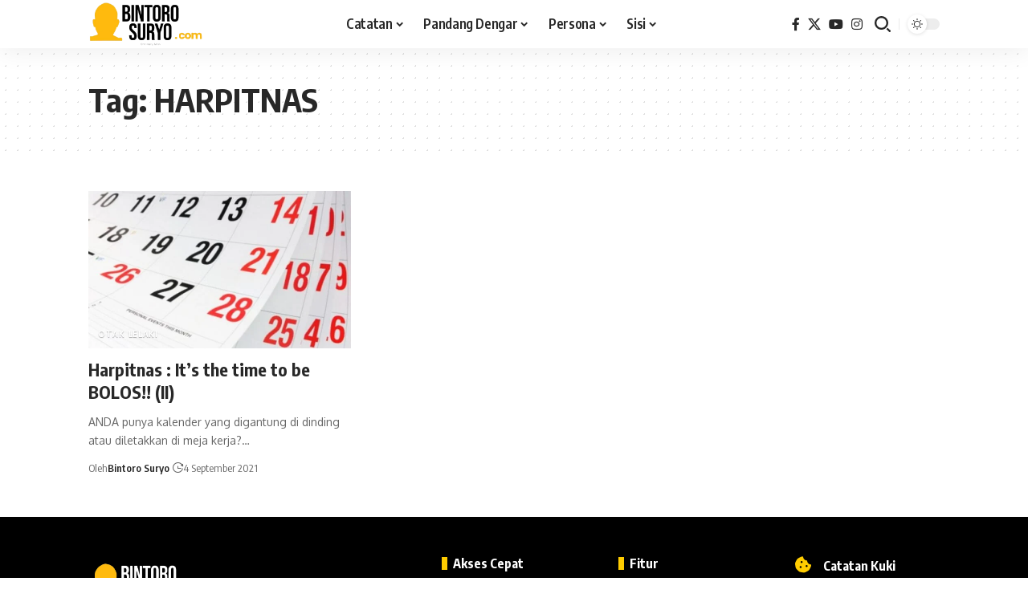

--- FILE ---
content_type: text/html; charset=UTF-8
request_url: https://bintorosuryo.com/tag/harpitnas/
body_size: 21088
content:
<!DOCTYPE html>
<html lang="id">
<head>
    <meta charset="UTF-8" />
    <meta http-equiv="X-UA-Compatible" content="IE=edge" />
	<meta name="viewport" content="width=device-width, initial-scale=1.0" />
    <link rel="profile" href="https://gmpg.org/xfn/11" />
	<title>HARPITNAS &#8211; Bintoro Suryo</title>
<meta name='robots' content='max-image-preview:large' />
			<link rel="preconnect" href="https://fonts.gstatic.com" crossorigin><link rel="preload" as="style" onload="this.onload=null;this.rel='stylesheet'" id="rb-preload-gfonts" href="https://fonts.googleapis.com/css?family=Oxygen%3A400%2C700%7CEncode+Sans+Condensed%3A400%2C500%2C600%2C700%2C800&amp;display=swap" crossorigin><noscript><link rel="stylesheet" href="https://fonts.googleapis.com/css?family=Oxygen%3A400%2C700%7CEncode+Sans+Condensed%3A400%2C500%2C600%2C700%2C800&amp;display=swap"></noscript><link rel="apple-touch-icon" href="https://bintorosuryo.com/wp-content/uploads/2025/08/cropped-Tanpa-judul-6.png" />
					<meta name="msapplication-TileColor" content="#ffffff">
			<meta name="msapplication-TileImage" content="https://bintorosuryo.com/wp-content/uploads/2025/08/cropped-Tanpa-judul-6.png" />
		<link rel="alternate" type="application/rss+xml" title="Bintoro Suryo &raquo; Feed" href="https://bintorosuryo.com/feed/" />
<link rel="alternate" type="application/rss+xml" title="Bintoro Suryo &raquo; Umpan Komentar" href="https://bintorosuryo.com/comments/feed/" />
<link rel="alternate" type="application/rss+xml" title="Bintoro Suryo &raquo; HARPITNAS Umpan Tag" href="https://bintorosuryo.com/tag/harpitnas/feed/" />
<script type="application/ld+json">{
    "@context": "https://schema.org",
    "@type": "Organization",
    "legalName": "Bintoro Suryo",
    "url": "https://bintorosuryo.com/",
    "logo": "https://bintorosuryo.com/wp-content/uploads/2025/08/IMG_20250813_092616-1.png",
    "sameAs": [
        "https://www.facebook.com/bintoro.suryo/?locale=id_ID",
        "https://x.com/bintorosuryo",
        "https://www.youtube.com/c/noesaja",
        "https://www.instagram.com/bintoro.suryo/"
    ]
}</script>
<style id='wp-img-auto-sizes-contain-inline-css'>
img:is([sizes=auto i],[sizes^="auto," i]){contain-intrinsic-size:3000px 1500px}
/*# sourceURL=wp-img-auto-sizes-contain-inline-css */
</style>
<style id='wp-emoji-styles-inline-css'>

	img.wp-smiley, img.emoji {
		display: inline !important;
		border: none !important;
		box-shadow: none !important;
		height: 1em !important;
		width: 1em !important;
		margin: 0 0.07em !important;
		vertical-align: -0.1em !important;
		background: none !important;
		padding: 0 !important;
	}
/*# sourceURL=wp-emoji-styles-inline-css */
</style>
<link rel='stylesheet' id='wp-block-library-css' href='https://bintorosuryo.com/wp-includes/css/dist/block-library/style.min.css?ver=6.9' media='all' />
<style id='wp-block-paragraph-inline-css'>
.is-small-text{font-size:.875em}.is-regular-text{font-size:1em}.is-large-text{font-size:2.25em}.is-larger-text{font-size:3em}.has-drop-cap:not(:focus):first-letter{float:left;font-size:8.4em;font-style:normal;font-weight:100;line-height:.68;margin:.05em .1em 0 0;text-transform:uppercase}body.rtl .has-drop-cap:not(:focus):first-letter{float:none;margin-left:.1em}p.has-drop-cap.has-background{overflow:hidden}:root :where(p.has-background){padding:1.25em 2.375em}:where(p.has-text-color:not(.has-link-color)) a{color:inherit}p.has-text-align-left[style*="writing-mode:vertical-lr"],p.has-text-align-right[style*="writing-mode:vertical-rl"]{rotate:180deg}
/*# sourceURL=https://bintorosuryo.com/wp-includes/blocks/paragraph/style.min.css */
</style>
<style id='wp-block-preformatted-inline-css'>
.wp-block-preformatted{box-sizing:border-box;white-space:pre-wrap}:where(.wp-block-preformatted.has-background){padding:1.25em 2.375em}
/*# sourceURL=https://bintorosuryo.com/wp-includes/blocks/preformatted/style.min.css */
</style>
<style id='global-styles-inline-css'>
:root{--wp--preset--aspect-ratio--square: 1;--wp--preset--aspect-ratio--4-3: 4/3;--wp--preset--aspect-ratio--3-4: 3/4;--wp--preset--aspect-ratio--3-2: 3/2;--wp--preset--aspect-ratio--2-3: 2/3;--wp--preset--aspect-ratio--16-9: 16/9;--wp--preset--aspect-ratio--9-16: 9/16;--wp--preset--color--black: #000000;--wp--preset--color--cyan-bluish-gray: #abb8c3;--wp--preset--color--white: #ffffff;--wp--preset--color--pale-pink: #f78da7;--wp--preset--color--vivid-red: #cf2e2e;--wp--preset--color--luminous-vivid-orange: #ff6900;--wp--preset--color--luminous-vivid-amber: #fcb900;--wp--preset--color--light-green-cyan: #7bdcb5;--wp--preset--color--vivid-green-cyan: #00d084;--wp--preset--color--pale-cyan-blue: #8ed1fc;--wp--preset--color--vivid-cyan-blue: #0693e3;--wp--preset--color--vivid-purple: #9b51e0;--wp--preset--gradient--vivid-cyan-blue-to-vivid-purple: linear-gradient(135deg,rgb(6,147,227) 0%,rgb(155,81,224) 100%);--wp--preset--gradient--light-green-cyan-to-vivid-green-cyan: linear-gradient(135deg,rgb(122,220,180) 0%,rgb(0,208,130) 100%);--wp--preset--gradient--luminous-vivid-amber-to-luminous-vivid-orange: linear-gradient(135deg,rgb(252,185,0) 0%,rgb(255,105,0) 100%);--wp--preset--gradient--luminous-vivid-orange-to-vivid-red: linear-gradient(135deg,rgb(255,105,0) 0%,rgb(207,46,46) 100%);--wp--preset--gradient--very-light-gray-to-cyan-bluish-gray: linear-gradient(135deg,rgb(238,238,238) 0%,rgb(169,184,195) 100%);--wp--preset--gradient--cool-to-warm-spectrum: linear-gradient(135deg,rgb(74,234,220) 0%,rgb(151,120,209) 20%,rgb(207,42,186) 40%,rgb(238,44,130) 60%,rgb(251,105,98) 80%,rgb(254,248,76) 100%);--wp--preset--gradient--blush-light-purple: linear-gradient(135deg,rgb(255,206,236) 0%,rgb(152,150,240) 100%);--wp--preset--gradient--blush-bordeaux: linear-gradient(135deg,rgb(254,205,165) 0%,rgb(254,45,45) 50%,rgb(107,0,62) 100%);--wp--preset--gradient--luminous-dusk: linear-gradient(135deg,rgb(255,203,112) 0%,rgb(199,81,192) 50%,rgb(65,88,208) 100%);--wp--preset--gradient--pale-ocean: linear-gradient(135deg,rgb(255,245,203) 0%,rgb(182,227,212) 50%,rgb(51,167,181) 100%);--wp--preset--gradient--electric-grass: linear-gradient(135deg,rgb(202,248,128) 0%,rgb(113,206,126) 100%);--wp--preset--gradient--midnight: linear-gradient(135deg,rgb(2,3,129) 0%,rgb(40,116,252) 100%);--wp--preset--font-size--small: 13px;--wp--preset--font-size--medium: 20px;--wp--preset--font-size--large: 36px;--wp--preset--font-size--x-large: 42px;--wp--preset--spacing--20: 0.44rem;--wp--preset--spacing--30: 0.67rem;--wp--preset--spacing--40: 1rem;--wp--preset--spacing--50: 1.5rem;--wp--preset--spacing--60: 2.25rem;--wp--preset--spacing--70: 3.38rem;--wp--preset--spacing--80: 5.06rem;--wp--preset--shadow--natural: 6px 6px 9px rgba(0, 0, 0, 0.2);--wp--preset--shadow--deep: 12px 12px 50px rgba(0, 0, 0, 0.4);--wp--preset--shadow--sharp: 6px 6px 0px rgba(0, 0, 0, 0.2);--wp--preset--shadow--outlined: 6px 6px 0px -3px rgb(255, 255, 255), 6px 6px rgb(0, 0, 0);--wp--preset--shadow--crisp: 6px 6px 0px rgb(0, 0, 0);}:where(.is-layout-flex){gap: 0.5em;}:where(.is-layout-grid){gap: 0.5em;}body .is-layout-flex{display: flex;}.is-layout-flex{flex-wrap: wrap;align-items: center;}.is-layout-flex > :is(*, div){margin: 0;}body .is-layout-grid{display: grid;}.is-layout-grid > :is(*, div){margin: 0;}:where(.wp-block-columns.is-layout-flex){gap: 2em;}:where(.wp-block-columns.is-layout-grid){gap: 2em;}:where(.wp-block-post-template.is-layout-flex){gap: 1.25em;}:where(.wp-block-post-template.is-layout-grid){gap: 1.25em;}.has-black-color{color: var(--wp--preset--color--black) !important;}.has-cyan-bluish-gray-color{color: var(--wp--preset--color--cyan-bluish-gray) !important;}.has-white-color{color: var(--wp--preset--color--white) !important;}.has-pale-pink-color{color: var(--wp--preset--color--pale-pink) !important;}.has-vivid-red-color{color: var(--wp--preset--color--vivid-red) !important;}.has-luminous-vivid-orange-color{color: var(--wp--preset--color--luminous-vivid-orange) !important;}.has-luminous-vivid-amber-color{color: var(--wp--preset--color--luminous-vivid-amber) !important;}.has-light-green-cyan-color{color: var(--wp--preset--color--light-green-cyan) !important;}.has-vivid-green-cyan-color{color: var(--wp--preset--color--vivid-green-cyan) !important;}.has-pale-cyan-blue-color{color: var(--wp--preset--color--pale-cyan-blue) !important;}.has-vivid-cyan-blue-color{color: var(--wp--preset--color--vivid-cyan-blue) !important;}.has-vivid-purple-color{color: var(--wp--preset--color--vivid-purple) !important;}.has-black-background-color{background-color: var(--wp--preset--color--black) !important;}.has-cyan-bluish-gray-background-color{background-color: var(--wp--preset--color--cyan-bluish-gray) !important;}.has-white-background-color{background-color: var(--wp--preset--color--white) !important;}.has-pale-pink-background-color{background-color: var(--wp--preset--color--pale-pink) !important;}.has-vivid-red-background-color{background-color: var(--wp--preset--color--vivid-red) !important;}.has-luminous-vivid-orange-background-color{background-color: var(--wp--preset--color--luminous-vivid-orange) !important;}.has-luminous-vivid-amber-background-color{background-color: var(--wp--preset--color--luminous-vivid-amber) !important;}.has-light-green-cyan-background-color{background-color: var(--wp--preset--color--light-green-cyan) !important;}.has-vivid-green-cyan-background-color{background-color: var(--wp--preset--color--vivid-green-cyan) !important;}.has-pale-cyan-blue-background-color{background-color: var(--wp--preset--color--pale-cyan-blue) !important;}.has-vivid-cyan-blue-background-color{background-color: var(--wp--preset--color--vivid-cyan-blue) !important;}.has-vivid-purple-background-color{background-color: var(--wp--preset--color--vivid-purple) !important;}.has-black-border-color{border-color: var(--wp--preset--color--black) !important;}.has-cyan-bluish-gray-border-color{border-color: var(--wp--preset--color--cyan-bluish-gray) !important;}.has-white-border-color{border-color: var(--wp--preset--color--white) !important;}.has-pale-pink-border-color{border-color: var(--wp--preset--color--pale-pink) !important;}.has-vivid-red-border-color{border-color: var(--wp--preset--color--vivid-red) !important;}.has-luminous-vivid-orange-border-color{border-color: var(--wp--preset--color--luminous-vivid-orange) !important;}.has-luminous-vivid-amber-border-color{border-color: var(--wp--preset--color--luminous-vivid-amber) !important;}.has-light-green-cyan-border-color{border-color: var(--wp--preset--color--light-green-cyan) !important;}.has-vivid-green-cyan-border-color{border-color: var(--wp--preset--color--vivid-green-cyan) !important;}.has-pale-cyan-blue-border-color{border-color: var(--wp--preset--color--pale-cyan-blue) !important;}.has-vivid-cyan-blue-border-color{border-color: var(--wp--preset--color--vivid-cyan-blue) !important;}.has-vivid-purple-border-color{border-color: var(--wp--preset--color--vivid-purple) !important;}.has-vivid-cyan-blue-to-vivid-purple-gradient-background{background: var(--wp--preset--gradient--vivid-cyan-blue-to-vivid-purple) !important;}.has-light-green-cyan-to-vivid-green-cyan-gradient-background{background: var(--wp--preset--gradient--light-green-cyan-to-vivid-green-cyan) !important;}.has-luminous-vivid-amber-to-luminous-vivid-orange-gradient-background{background: var(--wp--preset--gradient--luminous-vivid-amber-to-luminous-vivid-orange) !important;}.has-luminous-vivid-orange-to-vivid-red-gradient-background{background: var(--wp--preset--gradient--luminous-vivid-orange-to-vivid-red) !important;}.has-very-light-gray-to-cyan-bluish-gray-gradient-background{background: var(--wp--preset--gradient--very-light-gray-to-cyan-bluish-gray) !important;}.has-cool-to-warm-spectrum-gradient-background{background: var(--wp--preset--gradient--cool-to-warm-spectrum) !important;}.has-blush-light-purple-gradient-background{background: var(--wp--preset--gradient--blush-light-purple) !important;}.has-blush-bordeaux-gradient-background{background: var(--wp--preset--gradient--blush-bordeaux) !important;}.has-luminous-dusk-gradient-background{background: var(--wp--preset--gradient--luminous-dusk) !important;}.has-pale-ocean-gradient-background{background: var(--wp--preset--gradient--pale-ocean) !important;}.has-electric-grass-gradient-background{background: var(--wp--preset--gradient--electric-grass) !important;}.has-midnight-gradient-background{background: var(--wp--preset--gradient--midnight) !important;}.has-small-font-size{font-size: var(--wp--preset--font-size--small) !important;}.has-medium-font-size{font-size: var(--wp--preset--font-size--medium) !important;}.has-large-font-size{font-size: var(--wp--preset--font-size--large) !important;}.has-x-large-font-size{font-size: var(--wp--preset--font-size--x-large) !important;}
/*# sourceURL=global-styles-inline-css */
</style>

<style id='classic-theme-styles-inline-css'>
/*! This file is auto-generated */
.wp-block-button__link{color:#fff;background-color:#32373c;border-radius:9999px;box-shadow:none;text-decoration:none;padding:calc(.667em + 2px) calc(1.333em + 2px);font-size:1.125em}.wp-block-file__button{background:#32373c;color:#fff;text-decoration:none}
/*# sourceURL=/wp-includes/css/classic-themes.min.css */
</style>
<link rel='stylesheet' id='foxiz-elements-css' href='https://bintorosuryo.com/wp-content/plugins/foxiz-core/lib/foxiz-elements/public/style.css?ver=3.0' media='all' />
<link rel='stylesheet' id='contact-form-7-css' href='https://bintorosuryo.com/wp-content/plugins/contact-form-7/includes/css/styles.css?ver=6.1.1' media='all' />
<link rel='stylesheet' id='swpm.common-css' href='https://bintorosuryo.com/wp-content/plugins/simple-membership/css/swpm.common.css?ver=4.6.5' media='all' />
<style id='akismet-widget-style-inline-css'>

			.a-stats {
				--akismet-color-mid-green: #357b49;
				--akismet-color-white: #fff;
				--akismet-color-light-grey: #f6f7f7;

				max-width: 350px;
				width: auto;
			}

			.a-stats * {
				all: unset;
				box-sizing: border-box;
			}

			.a-stats strong {
				font-weight: 600;
			}

			.a-stats a.a-stats__link,
			.a-stats a.a-stats__link:visited,
			.a-stats a.a-stats__link:active {
				background: var(--akismet-color-mid-green);
				border: none;
				box-shadow: none;
				border-radius: 8px;
				color: var(--akismet-color-white);
				cursor: pointer;
				display: block;
				font-family: -apple-system, BlinkMacSystemFont, 'Segoe UI', 'Roboto', 'Oxygen-Sans', 'Ubuntu', 'Cantarell', 'Helvetica Neue', sans-serif;
				font-weight: 500;
				padding: 12px;
				text-align: center;
				text-decoration: none;
				transition: all 0.2s ease;
			}

			/* Extra specificity to deal with TwentyTwentyOne focus style */
			.widget .a-stats a.a-stats__link:focus {
				background: var(--akismet-color-mid-green);
				color: var(--akismet-color-white);
				text-decoration: none;
			}

			.a-stats a.a-stats__link:hover {
				filter: brightness(110%);
				box-shadow: 0 4px 12px rgba(0, 0, 0, 0.06), 0 0 2px rgba(0, 0, 0, 0.16);
			}

			.a-stats .count {
				color: var(--akismet-color-white);
				display: block;
				font-size: 1.5em;
				line-height: 1.4;
				padding: 0 13px;
				white-space: nowrap;
			}
		
/*# sourceURL=akismet-widget-style-inline-css */
</style>
<link rel='stylesheet' id='elementor-icons-css' href='https://bintorosuryo.com/wp-content/plugins/elementor/assets/lib/eicons/css/elementor-icons.min.css?ver=5.15.0' media='all' />
<link rel='stylesheet' id='elementor-frontend-css' href='https://bintorosuryo.com/wp-content/plugins/elementor/assets/css/frontend.min.css?ver=3.6.5' media='all' />
<style id='elementor-frontend-inline-css'>
.elementor-kit-6305{--e-global-color-smartmag:var(--c-main);--e-global-color-primary:#6EC1E4;--e-global-color-secondary:#54595F;--e-global-color-text:#7A7A7A;--e-global-color-accent:#61CE70;--e-global-typography-primary-font-weight:600;--e-global-typography-secondary-font-weight:400;--e-global-typography-text-font-weight:400;--e-global-typography-accent-font-weight:500;}.elementor-section.elementor-section-boxed > .elementor-container{max-width:1200px;}.e-container{--container-max-width:1200px;}.elementor-widget:not(:last-child){margin-bottom:20px;}.elementor-element{--widgets-spacing:20px;}{}h1.entry-title{display:var(--page-title-display);}@media(max-width:1024px){.elementor-section.elementor-section-boxed > .elementor-container{max-width:940px;}.e-container{--container-max-width:940px;}}@media(max-width:767px){.elementor-section.elementor-section-boxed > .elementor-container{max-width:767px;}.e-container{--container-max-width:767px;}}
.elementor-6707 .elementor-element.elementor-element-753a1dd .elementor-column-gap-custom .elementor-column > .elementor-element-populated{padding:0px;}.elementor-6707 .elementor-element.elementor-element-753a1dd > .elementor-container > .elementor-column > .elementor-widget-wrap{align-content:center;align-items:center;}.sticky-on .elementor-6707 .elementor-element.elementor-element-753a1dd.elementor-section{background-color:#FFFFFF;}.sticky-on[data-theme="dark"] .elementor-6707 .elementor-element.elementor-element-753a1dd.elementor-section{background-color:#000000;}.elementor-6707 .elementor-element.elementor-element-753a1dd{padding:0px 20px 0px 20px;}.elementor-6707 .elementor-element.elementor-element-1b6c092 .the-logo img{max-width:82px;width:82px;}.elementor-6707 .elementor-element.elementor-element-1b6c092 .the-logo{text-align:left;}.elementor-6707 .elementor-element.elementor-element-5b698a2.elementor-column > .elementor-widget-wrap{justify-content:center;}.elementor-6707 .elementor-element.elementor-element-9c03375{--nav-height:50px;--subnav-color:#000000;--subnav-color-10:#0000001a;--subnav-bg:#FFCC00;--subnav-bg-from:#FFCC00;--subnav-bg-to:#FFCC00;--subnav-color-h:#444444;width:auto;max-width:auto;}.elementor-6707 .elementor-element.elementor-element-9c03375 .main-menu-wrap{justify-content:center;}[data-theme="dark"] .elementor-6707 .elementor-element.elementor-element-9c03375{--subnav-color:#FFFFFF;--subnav-color-10:#FFFFFF1a;--subnav-bg:#000000;--subnav-bg-from:#000000;--subnav-bg-to:#000000;--subnav-color-h:#AAAAAA;}.elementor-6707 .elementor-element.elementor-element-007a0fc i.wnav-icon{line-height:50px;}.elementor-6707 .elementor-element.elementor-element-007a0fc .icon-holder{min-height:50px;}.elementor-6707 .elementor-element.elementor-element-007a0fc .header-search-label{font-weight:700;text-transform:uppercase;}.elementor-6707 .elementor-element.elementor-element-007a0fc .w-header-search > .icon-holder{justify-content:flex-start;}.elementor-6707 .elementor-element.elementor-element-007a0fc .header-dropdown, .elementor-6707 .elementor-element.elementor-element-007a0fc .is-form-layout .live-search-response{--subnav-bg:#FFFFFF;--subnav-bg-from:#FFFFFF;--subnav-bg-to:#FFFFFF;}[data-theme="dark"] .elementor-6707 .elementor-element.elementor-element-007a0fc .header-dropdown, [data-theme="dark"] .elementor-6707 .elementor-element.elementor-element-007a0fc .is-form-layout .live-search-response{--subnav-bg:#000000;--subnav-bg-from:#000000;--subnav-bg-to:#000000;}.elementor-6707 .elementor-element.elementor-element-007a0fc > .elementor-widget-container{margin:0px 0px 0px 15px;}.elementor-6707 .elementor-element.elementor-element-007a0fc{width:auto;max-width:auto;}.elementor-6707 .elementor-element.elementor-element-4abd853.elementor-column > .elementor-widget-wrap{justify-content:flex-end;}.elementor-6707 .elementor-element.elementor-element-1f6589d .elementor-button{font-weight:700;fill:#222222;color:#222222;background-color:#FFCC00;border-radius:0px 0px 0px 0px;padding:10px 15px 10px 15px;}.elementor-6707 .elementor-element.elementor-element-1f6589d .elementor-button:hover, .elementor-6707 .elementor-element.elementor-element-1f6589d .elementor-button:focus{color:#FFFFFF;background-color:#000919;}.elementor-6707 .elementor-element.elementor-element-1f6589d .elementor-button:hover svg, .elementor-6707 .elementor-element.elementor-element-1f6589d .elementor-button:focus svg{fill:#FFFFFF;}[data-theme="dark"] .elementor-6707 .elementor-element.elementor-element-1f6589d .elementor-button:hover, [data-theme="dark"] .elementor-6707 .elementor-element.elementor-element-1f6589d .elementor-button:focus{color:#111111;background:#FFFFFF;}[data-theme="dark"] .elementor-6707 .elementor-element.elementor-element-1f6589d .elementor-button:hover svg, [data-theme="dark"] .elementor-6707 .elementor-element.elementor-element-1f6589d .elementor-button:focus svg{fill:#111111;}.elementor-6707 .elementor-element.elementor-element-1f6589d{width:auto;max-width:auto;}.elementor-6707 .elementor-element.elementor-element-6bf0424{--dm-size:calc(24px * 100/100);width:auto;max-width:auto;}.elementor-6707 .elementor-element.elementor-element-6bf0424 > .elementor-widget-container{margin:0px 0px 0px 20px;}
.elementor-6708 .elementor-element.elementor-element-1f73d1f > .elementor-container{max-width:1100px;}.elementor-6708 .elementor-element.elementor-element-1f73d1f .elementor-column-gap-custom .elementor-column > .elementor-element-populated{padding:20px;}.elementor-6708 .elementor-element.elementor-element-1f73d1f:not(.elementor-motion-effects-element-type-background), .elementor-6708 .elementor-element.elementor-element-1f73d1f > .elementor-motion-effects-container > .elementor-motion-effects-layer{background-color:#000000;}.elementor-6708 .elementor-element.elementor-element-1f73d1f{transition:background 0.3s, border 0.3s, border-radius 0.3s, box-shadow 0.3s;padding:30px 0px 30px 0px;}.elementor-6708 .elementor-element.elementor-element-1f73d1f > .elementor-background-overlay{transition:background 0.3s, border-radius 0.3s, opacity 0.3s;}.elementor-6708 .elementor-element.elementor-element-664a20d{text-align:left;}.elementor-6708 .elementor-element.elementor-element-664a20d img{width:140px;}.elementor-6708 .elementor-element.elementor-element-75ef736{color:#FFFFFF;font-size:13px;font-weight:700;line-height:34px;width:auto;max-width:auto;}[data-theme="dark"] .elementor-6708 .elementor-element.elementor-element-75ef736{color:#ffffff;}.elementor-6708 .elementor-element.elementor-element-1c0f03d .header-social-list i{font-size:20px;}.elementor-6708 .elementor-element.elementor-element-1c0f03d .header-social-list{text-align:left;color:#FFFFFF;}.elementor-6708 .elementor-element.elementor-element-1c0f03d > .elementor-widget-container{margin:0px 0px 0px 7px;border-style:none;}.elementor-6708 .elementor-element.elementor-element-1c0f03d{width:auto;max-width:auto;}.elementor-6708 .elementor-element.elementor-element-7352960{--sidebar-menu-spacing:1px;--sb-menu-color:#FFFFFF;}.elementor-6708 .elementor-element.elementor-element-7352960 .sidebar-menu a:hover > span, .elementor-6708 .elementor-element.elementor-element-7352960 .current-menu-item a > span{color:#AAAAAA;opacity:1;}.elementor-6708 .elementor-element.elementor-element-33160ec{--sidebar-menu-spacing:1px;--sb-menu-color:#FFFFFF;}.elementor-6708 .elementor-element.elementor-element-33160ec .sidebar-menu a:hover > span, .elementor-6708 .elementor-element.elementor-element-33160ec .current-menu-item a > span{color:#AAAAAA;opacity:1;}.elementor-6708 .elementor-element.elementor-element-d867da0.elementor-view-stacked .elementor-icon{background-color:#FFCC00;}.elementor-6708 .elementor-element.elementor-element-d867da0.elementor-view-framed .elementor-icon, .elementor-6708 .elementor-element.elementor-element-d867da0.elementor-view-default .elementor-icon{fill:#FFCC00;color:#FFCC00;border-color:#FFCC00;}.elementor-6708 .elementor-element.elementor-element-d867da0 .elementor-icon{font-size:20px;}.elementor-6708 .elementor-element.elementor-element-d867da0 .elementor-icon-box-title{color:#FFFFFF;}[data-theme="dark"] .elementor-6708 .elementor-element.elementor-element-d867da0 .elementor-icon-box-title{color:#ffffff;}[data-theme="dark"] .elementor-6708 .elementor-element.elementor-element-d867da0 .elementor-icon-box-description{color:#eeeeee;}.elementor-6708 .elementor-element.elementor-element-42a9c5d{color:#AAAAAA;font-size:13px;line-height:1.4em;}[data-theme="dark"] .elementor-6708 .elementor-element.elementor-element-42a9c5d{color:#ffffff;}@media(min-width:768px){.elementor-6708 .elementor-element.elementor-element-4248c80{width:40%;}.elementor-6708 .elementor-element.elementor-element-0ad7d56{width:20%;}.elementor-6708 .elementor-element.elementor-element-bee27d7{width:20%;}.elementor-6708 .elementor-element.elementor-element-e94f1ac{width:20%;}}@media(max-width:1024px) and (min-width:768px){.elementor-6708 .elementor-element.elementor-element-4248c80{width:50%;}.elementor-6708 .elementor-element.elementor-element-e94f1ac{width:100%;}}@media(max-width:1024px){.elementor-6708 .elementor-element.elementor-element-1f73d1f{padding:20px 0px 20px 0px;}.elementor-6708 .elementor-element.elementor-element-1c0f03d > .elementor-widget-container{border-width:0px 0px 0px 0px;}.elementor-6708 .elementor-element.elementor-element-e94f1ac > .elementor-element-populated{margin:-20px 0px 0px 0px;--e-column-margin-right:0px;--e-column-margin-left:0px;}}@media(max-width:767px){.elementor-6708 .elementor-element.elementor-element-0ad7d56{width:50%;}.elementor-6708 .elementor-element.elementor-element-bee27d7{width:50%;}.elementor-6708 .elementor-element.elementor-element-e94f1ac > .elementor-element-populated{margin:0px 0px 0px 0px;--e-column-margin-right:0px;--e-column-margin-left:0px;}.elementor-6708 .elementor-element.elementor-element-42a9c5d{font-size:13px;}}
/*# sourceURL=elementor-frontend-inline-css */
</style>
<link rel='stylesheet' id='elementor-pro-css' href='https://bintorosuryo.com/wp-content/plugins/elementor-pro/assets/css/frontend.min.css?ver=3.1.0' media='all' />

<link rel='stylesheet' id='foxiz-main-css' href='https://bintorosuryo.com/wp-content/themes/foxiz/assets/css/main.css?ver=2.6.7' media='all' />
<style id='foxiz-main-inline-css'>
:root {--g-color :#ffcc00;--g-color-90 :#ffcc00e6;}[data-theme="dark"], .light-scheme {--solid-white :#000000;}[data-theme="dark"].is-hd-4 {--nav-bg: #191c20;--nav-bg-from: #191c20;--nav-bg-to: #191c20;--nav-bg-glass: #191c2011;--nav-bg-glass-from: #191c2011;--nav-bg-glass-to: #191c2011;}[data-theme="dark"].is-hd-5, [data-theme="dark"].is-hd-5:not(.sticky-on) {--nav-bg: #191c20;--nav-bg-from: #191c20;--nav-bg-to: #191c20;--nav-bg-glass: #191c2011;--nav-bg-glass-from: #191c2011;--nav-bg-glass-to: #191c2011;}[data-theme="dark"] {--subnav-bg: #000000;--subnav-bg-from: #000000;--subnav-bg-to: #000000;}:root {--mbnav-bg: #ffffff;--mbnav-bg-from: #ffffff;--mbnav-bg-to: #ffffff;--mbnav-bg-glass: #ffffffbb;--mbnav-bg-glass-from: #ffffffbb;--mbnav-bg-glass-to: #ffffffbb;--submbnav-bg: #000000;--submbnav-bg-from: #000000;--submbnav-bg-to: #000000;--submbnav-color :#ffffff;--submbnav-color-10 :#ffffff1a;}[data-theme="dark"] {--mbnav-bg: #000000;--mbnav-bg-from: #000000;--mbnav-bg-to: #000000;--mbnav-bg-glass: #00000011;--mbnav-bg-glass-from: #00000011;--mbnav-bg-glass-to: #00000011;}:root {--topad-spacing :15px;--round-3 :0px;--round-5 :0px;--round-7 :0px;--hyperlink-line-color :var(--g-color);--mbnav-height :42px;--rb-width : 1100px;--rb-small-width : 737px;--s-content-width : 760px;--max-width-wo-sb : 840px;--s10-feat-ratio :45%;--s11-feat-ratio :45%;--login-popup-w : 350px;}.search-header:before { background-repeat : no-repeat;background-size : cover;background-image : url(https://bintorosuryo.com/wp-content/uploads/2021/09/psx_20160106_064103.webp);background-attachment : scroll;background-position : center center;}[data-theme="dark"] .search-header:before { background-repeat : no-repeat;background-size : cover;background-image : url(https://bintorosuryo.com/wp-content/uploads/2021/09/dashboard.jpg);background-attachment : scroll;background-position : center center;}.footer-has-bg { background-color : #0000000a;}[data-theme="dark"] .footer-has-bg { background-color : #16181c;}#amp-mobile-version-switcher { display: none; }.search-icon-svg { -webkit-mask-image: url(https://bintorosuryo.com/wp-content/uploads/2025/08/search.svg);mask-image: url(https://bintorosuryo.com/wp-content/uploads/2025/08/search.svg); }.entry-title.is-p-protected a:before { content: "EXCLUSIVE";display: inline-block; }
/*# sourceURL=foxiz-main-inline-css */
</style>
<link rel='stylesheet' id='foxiz-print-css' href='https://bintorosuryo.com/wp-content/themes/foxiz/assets/css/print.css?ver=2.6.7' media='all' />
<link rel='stylesheet' id='foxiz-style-css' href='https://bintorosuryo.com/wp-content/themes/foxiz/style.css?ver=2.6.7' media='all' />
<link rel='stylesheet' id='foxiz-swpm-css' href='https://bintorosuryo.com/wp-content/plugins/foxiz-core/assets/swpm.css?ver=2.6.7' media='all' />
<link rel='stylesheet' id='elementor-icons-shared-0-css' href='https://bintorosuryo.com/wp-content/plugins/elementor/assets/lib/font-awesome/css/fontawesome.min.css?ver=5.15.3' media='all' />
<link rel='stylesheet' id='elementor-icons-fa-solid-css' href='https://bintorosuryo.com/wp-content/plugins/elementor/assets/lib/font-awesome/css/solid.min.css?ver=5.15.3' media='all' />
<script src="https://bintorosuryo.com/wp-includes/js/jquery/jquery.min.js?ver=3.7.1" id="jquery-core-js"></script>
<script src="https://bintorosuryo.com/wp-includes/js/jquery/jquery-migrate.min.js?ver=3.4.1" id="jquery-migrate-js"></script>
<script src="https://bintorosuryo.com/wp-content/themes/foxiz/assets/js/highlight-share.js?ver=1" id="highlight-share-js"></script>
<link rel="preload" href="https://bintorosuryo.com/wp-content/themes/foxiz/assets/fonts/icons.woff2?ver=2.5.0" as="font" type="font/woff2" crossorigin="anonymous"> <link rel="https://api.w.org/" href="https://bintorosuryo.com/wp-json/" /><link rel="alternate" title="JSON" type="application/json" href="https://bintorosuryo.com/wp-json/wp/v2/tags/162" /><link rel="EditURI" type="application/rsd+xml" title="RSD" href="https://bintorosuryo.com/xmlrpc.php?rsd" />
<meta name="generator" content="WordPress 6.9" />
<script type="application/ld+json">{
    "@context": "https://schema.org",
    "@type": "WebSite",
    "@id": "https://bintorosuryo.com/#website",
    "url": "https://bintorosuryo.com/",
    "name": "Bintoro Suryo",
    "potentialAction": {
        "@type": "SearchAction",
        "target": "https://bintorosuryo.com/?s={search_term_string}",
        "query-input": "required name=search_term_string"
    }
}</script>
<meta property="og:description" content=""/>
<meta property="og:site_name" content="Bintoro Suryo"/>
<meta property="og:locale" content="id"/>
<meta property="fb:facebook_app_id" content=""/>
<meta property="og:type" content="website"/>
<meta property="og:title" content="HARPITNAS &#8211; Bintoro Suryo"/>
<meta property="og:url" content="https://bintorosuryo.com/tag/harpitnas/"/>
<link rel="icon" href="https://bintorosuryo.com/wp-content/uploads/2025/08/cropped-Tanpa-judul-6-32x32.png" sizes="32x32" />
<link rel="icon" href="https://bintorosuryo.com/wp-content/uploads/2025/08/cropped-Tanpa-judul-6-192x192.png" sizes="192x192" />
<link rel="apple-touch-icon" href="https://bintorosuryo.com/wp-content/uploads/2025/08/cropped-Tanpa-judul-6-180x180.png" />
<meta name="msapplication-TileImage" content="https://bintorosuryo.com/wp-content/uploads/2025/08/cropped-Tanpa-judul-6-270x270.png" />
</head>
<body class="archive tag tag-harpitnas tag-162 wp-embed-responsive wp-theme-foxiz personalized-all elementor-default elementor-kit-6305 menu-ani-4 hover-ani-6 btn-ani-1 btn-transform-1 is-rm-1 lmeta-dot loader-1 dark-sw-1 mtax-1 menu-glass-effect toc-smooth is-hd-3 is-backtop  is-mstick" data-theme="default">
		<script>
			(function () {
				const yesStorage = () => {
					let storage;
					try {
						storage = window['localStorage'];
						storage.setItem('__rbStorageSet', 'x');
						storage.removeItem('__rbStorageSet');
						return true;
					} catch {
						return false;
					}
				};
				let currentMode = null;
				const darkModeID = 'RubyDarkMode';
								currentMode = yesStorage() ? localStorage.getItem(darkModeID) || null : 'default';
				if (!currentMode) {
										currentMode = 'default';
					yesStorage() && localStorage.setItem(darkModeID, 'default');
									}
				document.body.setAttribute('data-theme', currentMode === 'dark' ? 'dark' : 'default');
							})();
		</script>
		
<script type="text/javascript" id="bbp-swap-no-js-body-class">
	document.body.className = document.body.className.replace( 'bbp-no-js', 'bbp-js' );
</script>

<div class="site-outer">
			<div id="site-header" class="header-wrap rb-section header-set-1 header-3 header-wrapper style-shadow has-quick-menu">
						<div id="navbar-outer" class="navbar-outer">
				<div id="sticky-holder" class="sticky-holder">
					<div class="navbar-wrap">
						<div class="rb-container edge-padding">
							<div class="navbar-inner">
								<div class="navbar-left">
											<div class="logo-wrap is-image-logo site-branding">
			<a href="https://bintorosuryo.com/" class="logo" title="Bintoro Suryo">
				<img class="logo-default" data-mode="default" height="208" width="498" src="https://bintorosuryo.com/wp-content/uploads/2025/08/IMG_20250813_092616-1.png" alt="Bintoro Suryo" decoding="async" loading="eager"><img class="logo-dark" data-mode="dark" height="233" width="498" src="https://bintorosuryo.com/wp-content/uploads/2022/12/IMG_20250813_093117-1.png" alt="Bintoro Suryo" decoding="async" loading="eager"><img class="logo-transparent" height="208" width="498" src="https://bintorosuryo.com/wp-content/uploads/2025/08/IMG_20250813_092616-1.png" alt="Bintoro Suryo" decoding="async" loading="eager">			</a>
		</div>
										</div>
								<div class="navbar-center">
											<nav id="site-navigation" class="main-menu-wrap" aria-label="main menu"><ul id="menu-main-menu-1" class="main-menu rb-menu large-menu" itemscope itemtype="https://www.schema.org/SiteNavigationElement"><li class="menu-item menu-item-type-custom menu-item-object-custom menu-item-has-children menu-item-2972"><a href="https://bintorosuryo.com/catatan/"><span>Catatan</span></a>
<ul class="sub-menu">
	<li id="menu-item-2753" class="menu-item menu-item-type-taxonomy menu-item-object-category menu-item-2753"><a href="https://bintorosuryo.com/category/cerita/"><span>Cerita</span></a></li>
	<li id="menu-item-2752" class="menu-item menu-item-type-taxonomy menu-item-object-category menu-item-2752"><a href="https://bintorosuryo.com/category/humaniora/"><span>Humaniora</span></a></li>
	<li id="menu-item-2754" class="menu-item menu-item-type-taxonomy menu-item-object-category menu-item-2754"><a href="https://bintorosuryo.com/category/lingkungan/"><span>Lingkungan</span></a></li>
	<li id="menu-item-7463" class="menu-item menu-item-type-taxonomy menu-item-object-category menu-item-7463"><a href="https://bintorosuryo.com/category/history/"><span>History</span></a></li>
</ul>
</li>
<li class="menu-item menu-item-type-custom menu-item-object-custom menu-item-has-children menu-item-2974"><a href="https://bintorosuryo.com/pandang-dengar/"><span>Pandang Dengar</span></a>
<ul class="sub-menu">
	<li id="menu-item-2751" class="menu-item menu-item-type-taxonomy menu-item-object-category menu-item-2751"><a href="https://bintorosuryo.com/category/potret/"><span>Potret</span></a></li>
	<li id="menu-item-7464" class="menu-item menu-item-type-taxonomy menu-item-object-category menu-item-7464"><a href="https://bintorosuryo.com/category/inspirasi/"><span>Inspirasi</span></a></li>
</ul>
</li>
<li class="menu-item menu-item-type-custom menu-item-object-custom menu-item-has-children menu-item-2973"><a href="https://bintorosuryo.com/persona/"><span>Persona</span></a>
<ul class="sub-menu">
	<li id="menu-item-2750" class="menu-item menu-item-type-taxonomy menu-item-object-category menu-item-2750"><a href="https://bintorosuryo.com/category/otak-lelaki/"><span>Otak Lelaki</span></a></li>
	<li id="menu-item-2967" class="menu-item menu-item-type-taxonomy menu-item-object-category menu-item-2967"><a href="https://bintorosuryo.com/category/puan/"><span>Puan</span></a></li>
	<li id="menu-item-7465" class="menu-item menu-item-type-taxonomy menu-item-object-category menu-item-7465"><a href="https://bintorosuryo.com/category/keluarga/"><span>Keluarga</span></a></li>
	<li id="menu-item-7466" class="menu-item menu-item-type-taxonomy menu-item-object-category menu-item-7466"><a href="https://bintorosuryo.com/category/kanal-teman/"><span>Kanal Teman</span></a></li>
</ul>
</li>
<li class="menu-item menu-item-type-custom menu-item-object-custom menu-item-has-children menu-item-2975"><a href="https://bintorosuryo.com/sisi/"><span>Sisi</span></a>
<ul class="sub-menu">
	<li id="menu-item-2968" class="menu-item menu-item-type-taxonomy menu-item-object-category menu-item-2968"><a href="https://bintorosuryo.com/category/varia/"><span>Varia</span></a></li>
	<li id="menu-item-2969" class="menu-item menu-item-type-taxonomy menu-item-object-category menu-item-2969"><a href="https://bintorosuryo.com/category/fiksi/"><span>Fiksi</span></a></li>
	<li id="menu-item-2966" class="menu-item menu-item-type-taxonomy menu-item-object-category menu-item-2966"><a href="https://bintorosuryo.com/category/impresi/"><span>Impresi</span></a></li>
	<li id="menu-item-7462" class="menu-item menu-item-type-taxonomy menu-item-object-category menu-item-7462"><a href="https://bintorosuryo.com/category/nulisringkas/"><span>NulisRingkas</span></a></li>
</ul>
</li>
</ul></nav>
										</div>
								<div class="navbar-right">
												<div class="header-social-list wnav-holder"><a class="social-link-facebook" aria-label="Facebook" data-title="Facebook" href="https://www.facebook.com/bintoro.suryo/?locale=id_ID" target="_blank" rel="noopener nofollow"><i class="rbi rbi-facebook" aria-hidden="true"></i></a><a class="social-link-twitter" aria-label="X" data-title="X" href="https://x.com/bintorosuryo" target="_blank" rel="noopener nofollow"><i class="rbi rbi-twitter" aria-hidden="true"></i></a><a class="social-link-youtube" aria-label="YouTube" data-title="YouTube" href="https://www.youtube.com/c/noesaja" target="_blank" rel="noopener nofollow"><i class="rbi rbi-youtube" aria-hidden="true"></i></a><a class="social-link-instagram" aria-label="Instagram" data-title="Instagram" href="https://www.instagram.com/bintoro.suryo/" target="_blank" rel="noopener nofollow"><i class="rbi rbi-instagram" aria-hidden="true"></i></a></div>
				<div class="wnav-holder w-header-search header-dropdown-outer">
			<a href="#" role="button" data-title="Cari" class="icon-holder header-element search-btn search-trigger" aria-label="Search">
				<span class="search-icon-svg"></span>							</a>
							<div class="header-dropdown">
					<div class="header-search-form is-icon-layout">
						<form method="get" action="https://bintorosuryo.com/" class="rb-search-form live-search-form"  data-search="post" data-limit="0" data-follow="0" data-tax="category" data-dsource="0"  data-ptype=""><div class="search-form-inner"><span class="search-icon"><span class="search-icon-svg"></span></span><span class="search-text"><input type="text" class="field" placeholder="Ketik kata kunci..." value="" name="s"/></span><span class="rb-search-submit"><input type="submit" value="Cari"/><i class="rbi rbi-cright" aria-hidden="true"></i></span><span class="live-search-animation rb-loader"></span></div><div class="live-search-response"></div></form>					</div>
				</div>
					</div>
				<div class="dark-mode-toggle-wrap">
			<div class="dark-mode-toggle">
                <span class="dark-mode-slide">
                    <i class="dark-mode-slide-btn mode-icon-dark" data-title="Beralih Mode Terang"><svg class="svg-icon svg-mode-dark" aria-hidden="true" role="img" focusable="false" xmlns="http://www.w3.org/2000/svg" viewBox="0 0 1024 1024"><path fill="currentColor" d="M968.172 426.83c-2.349-12.673-13.274-21.954-26.16-22.226-12.876-0.22-24.192 8.54-27.070 21.102-27.658 120.526-133.48 204.706-257.334 204.706-145.582 0-264.022-118.44-264.022-264.020 0-123.86 84.18-229.676 204.71-257.33 12.558-2.88 21.374-14.182 21.102-27.066s-9.548-23.81-22.22-26.162c-27.996-5.196-56.654-7.834-85.176-7.834-123.938 0-240.458 48.266-328.098 135.904-87.638 87.638-135.902 204.158-135.902 328.096s48.264 240.458 135.902 328.096c87.64 87.638 204.16 135.904 328.098 135.904s240.458-48.266 328.098-135.904c87.638-87.638 135.902-204.158 135.902-328.096 0-28.498-2.638-57.152-7.828-85.17z"></path></svg></i>
                    <i class="dark-mode-slide-btn mode-icon-default" data-title="Beralih Mode Gelap"><svg class="svg-icon svg-mode-light" aria-hidden="true" role="img" focusable="false" xmlns="http://www.w3.org/2000/svg" viewBox="0 0 232.447 232.447"><path fill="currentColor" d="M116.211,194.8c-4.143,0-7.5,3.357-7.5,7.5v22.643c0,4.143,3.357,7.5,7.5,7.5s7.5-3.357,7.5-7.5V202.3 C123.711,198.157,120.354,194.8,116.211,194.8z" /><path fill="currentColor" d="M116.211,37.645c4.143,0,7.5-3.357,7.5-7.5V7.505c0-4.143-3.357-7.5-7.5-7.5s-7.5,3.357-7.5,7.5v22.641 C108.711,34.288,112.068,37.645,116.211,37.645z" /><path fill="currentColor" d="M50.054,171.78l-16.016,16.008c-2.93,2.929-2.931,7.677-0.003,10.606c1.465,1.466,3.385,2.198,5.305,2.198 c1.919,0,3.838-0.731,5.302-2.195l16.016-16.008c2.93-2.929,2.931-7.677,0.003-10.606C57.731,168.852,52.982,168.851,50.054,171.78 z" /><path fill="currentColor" d="M177.083,62.852c1.919,0,3.838-0.731,5.302-2.195L198.4,44.649c2.93-2.929,2.931-7.677,0.003-10.606 c-2.93-2.932-7.679-2.931-10.607-0.003l-16.016,16.008c-2.93,2.929-2.931,7.677-0.003,10.607 C173.243,62.12,175.163,62.852,177.083,62.852z" /><path fill="currentColor" d="M37.645,116.224c0-4.143-3.357-7.5-7.5-7.5H7.5c-4.143,0-7.5,3.357-7.5,7.5s3.357,7.5,7.5,7.5h22.645 C34.287,123.724,37.645,120.366,37.645,116.224z" /><path fill="currentColor" d="M224.947,108.724h-22.652c-4.143,0-7.5,3.357-7.5,7.5s3.357,7.5,7.5,7.5h22.652c4.143,0,7.5-3.357,7.5-7.5 S229.09,108.724,224.947,108.724z" /><path fill="currentColor" d="M50.052,60.655c1.465,1.465,3.384,2.197,5.304,2.197c1.919,0,3.839-0.732,5.303-2.196c2.93-2.929,2.93-7.678,0.001-10.606 L44.652,34.042c-2.93-2.93-7.679-2.929-10.606-0.001c-2.93,2.929-2.93,7.678-0.001,10.606L50.052,60.655z" /><path fill="currentColor" d="M182.395,171.782c-2.93-2.929-7.679-2.93-10.606-0.001c-2.93,2.929-2.93,7.678-0.001,10.607l16.007,16.008 c1.465,1.465,3.384,2.197,5.304,2.197c1.919,0,3.839-0.732,5.303-2.196c2.93-2.929,2.93-7.678,0.001-10.607L182.395,171.782z" /><path fill="currentColor" d="M116.22,48.7c-37.232,0-67.523,30.291-67.523,67.523s30.291,67.523,67.523,67.523s67.522-30.291,67.522-67.523 S153.452,48.7,116.22,48.7z M116.22,168.747c-28.962,0-52.523-23.561-52.523-52.523S87.258,63.7,116.22,63.7 c28.961,0,52.522,23.562,52.522,52.523S145.181,168.747,116.22,168.747z" /></svg></i>
                </span>
			</div>
		</div>
										</div>
							</div>
						</div>
					</div>
							<div id="header-mobile" class="header-mobile mh-style-shadow">
			<div class="header-mobile-wrap">
						<div class="mbnav mbnav-center edge-padding">
			<div class="navbar-left">
						<div class="mobile-toggle-wrap">
							<a href="#" class="mobile-menu-trigger" role="button" rel="nofollow" aria-label="Open mobile menu">		<span class="burger-icon"><span></span><span></span><span></span></span>
	</a>
					</div>
				</div>
			<div class="navbar-center">
						<div class="mobile-logo-wrap is-image-logo site-branding">
			<a href="https://bintorosuryo.com/" title="Bintoro Suryo">
				<img class="logo-default" data-mode="default" height="208" width="498" src="https://bintorosuryo.com/wp-content/uploads/2025/08/IMG_20250813_092616-1.png" alt="Bintoro Suryo" decoding="async" loading="eager"><img class="logo-dark" data-mode="dark" height="233" width="498" src="https://bintorosuryo.com/wp-content/uploads/2022/12/IMG_20250813_093117-1.png" alt="Bintoro Suryo" decoding="async" loading="eager">			</a>
		</div>
					</div>
			<div class="navbar-right">
							<a role="button" href="#" class="mobile-menu-trigger mobile-search-icon" aria-label="search"><span class="search-icon-svg"></span></a>
				<div class="dark-mode-toggle-wrap">
			<div class="dark-mode-toggle">
                <span class="dark-mode-slide">
                    <i class="dark-mode-slide-btn mode-icon-dark" data-title="Beralih Mode Terang"><svg class="svg-icon svg-mode-dark" aria-hidden="true" role="img" focusable="false" xmlns="http://www.w3.org/2000/svg" viewBox="0 0 1024 1024"><path fill="currentColor" d="M968.172 426.83c-2.349-12.673-13.274-21.954-26.16-22.226-12.876-0.22-24.192 8.54-27.070 21.102-27.658 120.526-133.48 204.706-257.334 204.706-145.582 0-264.022-118.44-264.022-264.020 0-123.86 84.18-229.676 204.71-257.33 12.558-2.88 21.374-14.182 21.102-27.066s-9.548-23.81-22.22-26.162c-27.996-5.196-56.654-7.834-85.176-7.834-123.938 0-240.458 48.266-328.098 135.904-87.638 87.638-135.902 204.158-135.902 328.096s48.264 240.458 135.902 328.096c87.64 87.638 204.16 135.904 328.098 135.904s240.458-48.266 328.098-135.904c87.638-87.638 135.902-204.158 135.902-328.096 0-28.498-2.638-57.152-7.828-85.17z"></path></svg></i>
                    <i class="dark-mode-slide-btn mode-icon-default" data-title="Beralih Mode Gelap"><svg class="svg-icon svg-mode-light" aria-hidden="true" role="img" focusable="false" xmlns="http://www.w3.org/2000/svg" viewBox="0 0 232.447 232.447"><path fill="currentColor" d="M116.211,194.8c-4.143,0-7.5,3.357-7.5,7.5v22.643c0,4.143,3.357,7.5,7.5,7.5s7.5-3.357,7.5-7.5V202.3 C123.711,198.157,120.354,194.8,116.211,194.8z" /><path fill="currentColor" d="M116.211,37.645c4.143,0,7.5-3.357,7.5-7.5V7.505c0-4.143-3.357-7.5-7.5-7.5s-7.5,3.357-7.5,7.5v22.641 C108.711,34.288,112.068,37.645,116.211,37.645z" /><path fill="currentColor" d="M50.054,171.78l-16.016,16.008c-2.93,2.929-2.931,7.677-0.003,10.606c1.465,1.466,3.385,2.198,5.305,2.198 c1.919,0,3.838-0.731,5.302-2.195l16.016-16.008c2.93-2.929,2.931-7.677,0.003-10.606C57.731,168.852,52.982,168.851,50.054,171.78 z" /><path fill="currentColor" d="M177.083,62.852c1.919,0,3.838-0.731,5.302-2.195L198.4,44.649c2.93-2.929,2.931-7.677,0.003-10.606 c-2.93-2.932-7.679-2.931-10.607-0.003l-16.016,16.008c-2.93,2.929-2.931,7.677-0.003,10.607 C173.243,62.12,175.163,62.852,177.083,62.852z" /><path fill="currentColor" d="M37.645,116.224c0-4.143-3.357-7.5-7.5-7.5H7.5c-4.143,0-7.5,3.357-7.5,7.5s3.357,7.5,7.5,7.5h22.645 C34.287,123.724,37.645,120.366,37.645,116.224z" /><path fill="currentColor" d="M224.947,108.724h-22.652c-4.143,0-7.5,3.357-7.5,7.5s3.357,7.5,7.5,7.5h22.652c4.143,0,7.5-3.357,7.5-7.5 S229.09,108.724,224.947,108.724z" /><path fill="currentColor" d="M50.052,60.655c1.465,1.465,3.384,2.197,5.304,2.197c1.919,0,3.839-0.732,5.303-2.196c2.93-2.929,2.93-7.678,0.001-10.606 L44.652,34.042c-2.93-2.93-7.679-2.929-10.606-0.001c-2.93,2.929-2.93,7.678-0.001,10.606L50.052,60.655z" /><path fill="currentColor" d="M182.395,171.782c-2.93-2.929-7.679-2.93-10.606-0.001c-2.93,2.929-2.93,7.678-0.001,10.607l16.007,16.008 c1.465,1.465,3.384,2.197,5.304,2.197c1.919,0,3.839-0.732,5.303-2.196c2.93-2.929,2.93-7.678,0.001-10.607L182.395,171.782z" /><path fill="currentColor" d="M116.22,48.7c-37.232,0-67.523,30.291-67.523,67.523s30.291,67.523,67.523,67.523s67.522-30.291,67.522-67.523 S153.452,48.7,116.22,48.7z M116.22,168.747c-28.962,0-52.523-23.561-52.523-52.523S87.258,63.7,116.22,63.7 c28.961,0,52.522,23.562,52.522,52.523S145.181,168.747,116.22,168.747z" /></svg></i>
                </span>
			</div>
		</div>
					</div>
		</div>
	<div class="mobile-qview"><ul id="menu-main-menu-2" class="mobile-qview-inner"><li class="menu-item menu-item-type-custom menu-item-object-custom menu-item-2972"><a href="https://bintorosuryo.com/catatan/"><span>Catatan</span></a></li>
<li class="menu-item menu-item-type-custom menu-item-object-custom menu-item-2974"><a href="https://bintorosuryo.com/pandang-dengar/"><span>Pandang Dengar</span></a></li>
<li class="menu-item menu-item-type-custom menu-item-object-custom menu-item-2973"><a href="https://bintorosuryo.com/persona/"><span>Persona</span></a></li>
<li class="menu-item menu-item-type-custom menu-item-object-custom menu-item-2975"><a href="https://bintorosuryo.com/sisi/"><span>Sisi</span></a></li>
</ul></div>			</div>
					<div class="mobile-collapse">
			<div class="collapse-holder">
				<div class="collapse-inner">
											<div class="mobile-search-form edge-padding">		<div class="header-search-form is-form-layout">
							<span class="h5">Cari</span>
			<form method="get" action="https://bintorosuryo.com/" class="rb-search-form"  data-search="post" data-limit="0" data-follow="0" data-tax="category" data-dsource="0"  data-ptype=""><div class="search-form-inner"><span class="search-icon"><span class="search-icon-svg"></span></span><span class="search-text"><input type="text" class="field" placeholder="Ketik kata kunci..." value="" name="s"/></span><span class="rb-search-submit"><input type="submit" value="Cari"/><i class="rbi rbi-cright" aria-hidden="true"></i></span></div></form>		</div>
		</div>
										<nav class="mobile-menu-wrap edge-padding">
						<ul id="mobile-menu" class="mobile-menu"><li class="menu-item menu-item-type-custom menu-item-object-custom menu-item-has-children menu-item-2972"><a href="https://bintorosuryo.com/catatan/"><span>Catatan</span></a>
<ul class="sub-menu">
	<li class="menu-item menu-item-type-taxonomy menu-item-object-category menu-item-2753"><a href="https://bintorosuryo.com/category/cerita/"><span>Cerita</span></a></li>
	<li class="menu-item menu-item-type-taxonomy menu-item-object-category menu-item-2752"><a href="https://bintorosuryo.com/category/humaniora/"><span>Humaniora</span></a></li>
	<li class="menu-item menu-item-type-taxonomy menu-item-object-category menu-item-2754"><a href="https://bintorosuryo.com/category/lingkungan/"><span>Lingkungan</span></a></li>
	<li class="menu-item menu-item-type-taxonomy menu-item-object-category menu-item-7463"><a href="https://bintorosuryo.com/category/history/"><span>History</span></a></li>
</ul>
</li>
<li class="menu-item menu-item-type-custom menu-item-object-custom menu-item-has-children menu-item-2974"><a href="https://bintorosuryo.com/pandang-dengar/"><span>Pandang Dengar</span></a>
<ul class="sub-menu">
	<li class="menu-item menu-item-type-taxonomy menu-item-object-category menu-item-2751"><a href="https://bintorosuryo.com/category/potret/"><span>Potret</span></a></li>
	<li class="menu-item menu-item-type-taxonomy menu-item-object-category menu-item-7464"><a href="https://bintorosuryo.com/category/inspirasi/"><span>Inspirasi</span></a></li>
</ul>
</li>
<li class="menu-item menu-item-type-custom menu-item-object-custom menu-item-has-children menu-item-2973"><a href="https://bintorosuryo.com/persona/"><span>Persona</span></a>
<ul class="sub-menu">
	<li class="menu-item menu-item-type-taxonomy menu-item-object-category menu-item-2750"><a href="https://bintorosuryo.com/category/otak-lelaki/"><span>Otak Lelaki</span></a></li>
	<li class="menu-item menu-item-type-taxonomy menu-item-object-category menu-item-2967"><a href="https://bintorosuryo.com/category/puan/"><span>Puan</span></a></li>
	<li class="menu-item menu-item-type-taxonomy menu-item-object-category menu-item-7465"><a href="https://bintorosuryo.com/category/keluarga/"><span>Keluarga</span></a></li>
	<li class="menu-item menu-item-type-taxonomy menu-item-object-category menu-item-7466"><a href="https://bintorosuryo.com/category/kanal-teman/"><span>Kanal Teman</span></a></li>
</ul>
</li>
<li class="menu-item menu-item-type-custom menu-item-object-custom menu-item-has-children menu-item-2975"><a href="https://bintorosuryo.com/sisi/"><span>Sisi</span></a>
<ul class="sub-menu">
	<li class="menu-item menu-item-type-taxonomy menu-item-object-category menu-item-2968"><a href="https://bintorosuryo.com/category/varia/"><span>Varia</span></a></li>
	<li class="menu-item menu-item-type-taxonomy menu-item-object-category menu-item-2969"><a href="https://bintorosuryo.com/category/fiksi/"><span>Fiksi</span></a></li>
	<li class="menu-item menu-item-type-taxonomy menu-item-object-category menu-item-2966"><a href="https://bintorosuryo.com/category/impresi/"><span>Impresi</span></a></li>
	<li class="menu-item menu-item-type-taxonomy menu-item-object-category menu-item-7462"><a href="https://bintorosuryo.com/category/nulisringkas/"><span>NulisRingkas</span></a></li>
</ul>
</li>
</ul>					</nav>
										<div class="collapse-sections">
													<div class="mobile-socials">
								<span class="mobile-social-title h6">Ikuti Kami</span>
								<a class="social-link-facebook" aria-label="Facebook" data-title="Facebook" href="https://www.facebook.com/bintoro.suryo/?locale=id_ID" target="_blank" rel="noopener nofollow"><i class="rbi rbi-facebook" aria-hidden="true"></i></a><a class="social-link-twitter" aria-label="X" data-title="X" href="https://x.com/bintorosuryo" target="_blank" rel="noopener nofollow"><i class="rbi rbi-twitter" aria-hidden="true"></i></a><a class="social-link-youtube" aria-label="YouTube" data-title="YouTube" href="https://www.youtube.com/c/noesaja" target="_blank" rel="noopener nofollow"><i class="rbi rbi-youtube" aria-hidden="true"></i></a><a class="social-link-instagram" aria-label="Instagram" data-title="Instagram" href="https://www.instagram.com/bintoro.suryo/" target="_blank" rel="noopener nofollow"><i class="rbi rbi-instagram" aria-hidden="true"></i></a>							</div>
											</div>
											<div class="collapse-footer">
															<div class="collapse-copyright">Copyright 2004 - 2025, bintorosuryo.com. Desain oleh <a href="https://beplus.id">Beplus Indonesia</a></div>
													</div>
									</div>
			</div>
		</div>
			</div>
					</div>
			</div>
					</div>
		    <div class="site-wrap">		<header class="archive-header is-archive-page is-pattern pattern-dot">
			<div class="rb-container edge-padding archive-header-content">
							<h1 class="archive-title">Tag: <span>HARPITNAS</span></h1>
					</div>
		</header>
			<div class="blog-wrap without-sidebar">
			<div class="rb-container edge-padding">
				<div class="grid-container">
					<div class="blog-content">
												<div id="uid_tag_162" class="block-wrap block-grid block-grid-1 rb-columns rb-col-3 is-gap-20 ecat-text meta-s-none"><div class="block-inner">		<div class="p-wrap p-grid p-grid-1" data-pid="2317">
				<div class="feat-holder">
						<div class="p-featured">
					<a class="p-flink" href="https://bintorosuryo.com/2008/05/07/harpitnas-its-the-time-to-be-bolos-ii/" title="Harpitnas : It’s the time to be BOLOS!! (II)">
			<img width="420" height="232" src="https://bintorosuryo.com/wp-content/uploads/2021/09/TANGGAL.jpg" class="featured-img wp-post-image" alt="" loading="lazy" decoding="async" />		</a>
				</div>
	<div class="p-categories light-scheme p-top"><a class="p-category category-id-48" href="https://bintorosuryo.com/category/otak-lelaki/" rel="category">Otak Lelaki</a></div></div>
		<h3 class="entry-title">		<a class="p-url" href="https://bintorosuryo.com/2008/05/07/harpitnas-its-the-time-to-be-bolos-ii/" rel="bookmark">Harpitnas : It’s the time to be BOLOS!! (II)</a></h3><p class="entry-summary">ANDA punya kalender yang digantung di dinding atau diletakkan di meja kerja?&hellip;</p>
						<div class="p-meta">
				<div class="meta-inner is-meta">
							<div class="meta-el meta-author">
							<span class="meta-label">Oleh</span>
			<a href="https://bintorosuryo.com/author/bintoro_suryo/">Bintoro Suryo</a>		</div>
				<div class="meta-el meta-update">
			<i class="rbi rbi-time" aria-hidden="true"></i>			<time class="updated" datetime="2021-09-04T19:22:15+08:00">4 September 2021</time>
		</div>
						</div>
							</div>
				</div>
	</div></div>					</div>
									</div>
			</div>
		</div>
	</div>
		<footer class="footer-wrap rb-section footer-etemplate">
					<div data-elementor-type="wp-post" data-elementor-id="6708" class="elementor elementor-6708">
									<section class="elementor-section elementor-top-section elementor-element elementor-element-1f73d1f elementor-section-boxed elementor-section-height-default elementor-section-height-default" data-id="1f73d1f" data-element_type="section" data-settings="{&quot;background_background&quot;:&quot;classic&quot;}">
						<div class="elementor-container elementor-column-gap-custom">
					<div class="elementor-column elementor-col-25 elementor-top-column elementor-element elementor-element-4248c80" data-id="4248c80" data-element_type="column">
			<div class="elementor-widget-wrap elementor-element-populated">
								<div class="elementor-element elementor-element-664a20d elementor-widget elementor-widget-image" data-id="664a20d" data-element_type="widget" data-widget_type="image.default">
				<div class="elementor-widget-container">
																<a href="https://bintorosuryo.com/">
							<img width="498" height="233" src="https://bintorosuryo.com/wp-content/uploads/2022/12/IMG_20250813_093117-1.png" class="attachment-full size-full" alt="" loading="lazy" />								</a>
															</div>
				</div>
				<div class="elementor-element elementor-element-75ef736 elementor-widget__width-auto elementor-widget elementor-widget-text-editor" data-id="75ef736" data-element_type="widget" data-widget_type="text-editor.default">
				<div class="elementor-widget-container">
							<p>Ikuti Kami:</p>						</div>
				</div>
				<div class="elementor-element elementor-element-1c0f03d elementor-widget__width-auto elementor-widget elementor-widget-foxiz-social-list" data-id="1c0f03d" data-element_type="widget" data-widget_type="foxiz-social-list.default">
				<div class="elementor-widget-container">
					<div class="header-social-list">
			<div class="e-social-holder">
				<a class="social-link-facebook" aria-label="Facebook" data-title="Facebook" href="https://www.facebook.com/bintoro.suryo/?locale=id_ID" target="_blank" rel="noopener nofollow"><i class="rbi rbi-facebook" aria-hidden="true"></i></a><a class="social-link-twitter" aria-label="X" data-title="X" href="https://x.com/bintorosuryo" target="_blank" rel="noopener nofollow"><i class="rbi rbi-twitter" aria-hidden="true"></i></a><a class="social-link-youtube" aria-label="YouTube" data-title="YouTube" href="https://www.youtube.com/c/noesaja" target="_blank" rel="noopener nofollow"><i class="rbi rbi-youtube" aria-hidden="true"></i></a><a class="social-link-instagram" aria-label="Instagram" data-title="Instagram" href="https://www.instagram.com/bintoro.suryo/" target="_blank" rel="noopener nofollow"><i class="rbi rbi-instagram" aria-hidden="true"></i></a>			</div>
		</div>
				</div>
				</div>
					</div>
		</div>
				<div class="elementor-column elementor-col-25 elementor-top-column elementor-element elementor-element-0ad7d56" data-id="0ad7d56" data-element_type="column">
			<div class="elementor-widget-wrap elementor-element-populated">
								<div class="elementor-element elementor-element-5197768 elementor-widget elementor-widget-foxiz-heading" data-id="5197768" data-element_type="widget" data-widget_type="foxiz-heading.default">
				<div class="elementor-widget-container">
			<div id="uid_5197768" class="block-h heading-layout-7 light-scheme"><div class="heading-inner"><h4 class="heading-title"><span>Akses Cepat</span></h4></div></div>		</div>
				</div>
				<div class="elementor-element elementor-element-7352960 mborder-0 is-divider-0 elementor-widget elementor-widget-foxiz-sidebar-menu" data-id="7352960" data-element_type="widget" data-widget_type="foxiz-sidebar-menu.default">
				<div class="elementor-widget-container">
			<ul id="menu-footer-1" class="sidebar-menu is-vertical"><li id="menu-item-6639" class="menu-item menu-item-type-custom menu-item-object-custom menu-item-6639"><a href="https://ylgi.org"><span>YLGI</span></a></li>
<li id="menu-item-6641" class="menu-item menu-item-type-custom menu-item-object-custom menu-item-6641"><a href="https://gowest.id"><span>GoWest.ID</span></a></li>
<li id="menu-item-6657" class="menu-item menu-item-type-custom menu-item-object-custom menu-item-6657"><a href="https://sultanyohana.id"><span>Sultan Yohana</span></a></li>
<li id="menu-item-6640" class="menu-item menu-item-type-custom menu-item-object-custom menu-item-6640"><a href="https://beplus.id"><span>Beplus Indonesia</span></a></li>
</ul>		</div>
				</div>
					</div>
		</div>
				<div class="elementor-column elementor-col-25 elementor-top-column elementor-element elementor-element-bee27d7" data-id="bee27d7" data-element_type="column">
			<div class="elementor-widget-wrap elementor-element-populated">
								<div class="elementor-element elementor-element-92c2f0b elementor-widget elementor-widget-foxiz-heading" data-id="92c2f0b" data-element_type="widget" data-widget_type="foxiz-heading.default">
				<div class="elementor-widget-container">
			<div id="uid_92c2f0b" class="block-h heading-layout-7 light-scheme"><div class="heading-inner"><h4 class="heading-title"><span>Fitur</span></h4></div></div>		</div>
				</div>
				<div class="elementor-element elementor-element-33160ec mborder-0 is-divider-0 elementor-widget elementor-widget-foxiz-sidebar-menu" data-id="33160ec" data-element_type="widget" data-widget_type="foxiz-sidebar-menu.default">
				<div class="elementor-widget-container">
			<ul id="menu-footer-2" class="sidebar-menu is-vertical"><li id="menu-item-6659" class="menu-item menu-item-type-custom menu-item-object-custom menu-item-6659"><a href="https://bintorosuryo.com/tentang-kami/"><span>Tentang Kami</span></a></li>
<li id="menu-item-6661" class="menu-item menu-item-type-custom menu-item-object-custom menu-item-6661"><a href="https://bintorosuryo.com/hubungi/"><span>Hubungi Kami</span></a></li>
<li id="menu-item-6658" class="menu-item menu-item-type-custom menu-item-object-custom menu-item-6658"><a href="https://bintorosuryo.com/kebijakan-privasi/"><span>Kebijakan Privasi</span></a></li>
</ul>		</div>
				</div>
					</div>
		</div>
				<div class="elementor-column elementor-col-25 elementor-top-column elementor-element elementor-element-e94f1ac" data-id="e94f1ac" data-element_type="column">
			<div class="elementor-widget-wrap elementor-element-populated">
								<div class="elementor-element elementor-element-d867da0 elementor-position-left elementor-mobile-position-left elementor-view-default elementor-vertical-align-top elementor-widget elementor-widget-icon-box" data-id="d867da0" data-element_type="widget" data-widget_type="icon-box.default">
				<div class="elementor-widget-container">
					<div class="elementor-icon-box-wrapper">
						<div class="elementor-icon-box-icon">
				<span class="elementor-icon elementor-animation-" >
				<i aria-hidden="true" class="fas fa-cookie-bite"></i>				</span>
			</div>
						<div class="elementor-icon-box-content">
				<h4 class="elementor-icon-box-title">
					<span  >
						Catatan Kuki					</span>
				</h4>
							</div>
		</div>
				</div>
				</div>
				<div class="elementor-element elementor-element-42a9c5d elementor-widget elementor-widget-text-editor" data-id="42a9c5d" data-element_type="widget" data-widget_type="text-editor.default">
				<div class="elementor-widget-container">
							<p>Situs kami menggunakan third parties cookies untuk meningkatkan performa konten dan artikel yang diterbitkan</p>						</div>
				</div>
					</div>
		</div>
							</div>
		</section>
							</div>
		</footer>
		</div>
		<script>
			(function () {
				const yesStorage = () => {
					let storage;
					try {
						storage = window['localStorage'];
						storage.setItem('__rbStorageSet', 'x');
						storage.removeItem('__rbStorageSet');
						return true;
					} catch {
						return false;
					}
				};
								const darkModeID = 'RubyDarkMode';
				const currentMode = yesStorage() ? (localStorage.getItem(darkModeID) || 'default') : 'default';
				const selector = currentMode === 'dark' ? '.mode-icon-dark' : '.mode-icon-default';
				const icons = document.querySelectorAll(selector);
				if (icons.length) {
					icons.forEach(icon => icon.classList.add('activated'));
				}
				
								const readingSize = yesStorage() ? sessionStorage.getItem('rubyResizerStep') || '' : '1';
				if (readingSize) {
					const body = document.querySelector('body');
					switch (readingSize) {
						case '2':
							body.classList.add('medium-entry-size');
							break;
						case '3':
							body.classList.add('big-entry-size');
							break;
					}
				}
			})();
		</script>
		<script type="speculationrules">
{"prefetch":[{"source":"document","where":{"and":[{"href_matches":"/*"},{"not":{"href_matches":["/wp-*.php","/wp-admin/*","/wp-content/uploads/*","/wp-content/*","/wp-content/plugins/*","/wp-content/themes/foxiz/*","/*\\?(.+)"]}},{"not":{"selector_matches":"a[rel~=\"nofollow\"]"}},{"not":{"selector_matches":".no-prefetch, .no-prefetch a"}}]},"eagerness":"conservative"}]}
</script>
		<script type="text/template" id="bookmark-toggle-template">
			<i class="rbi rbi-bookmark" aria-hidden="true" data-title="Save it"></i>
			<i class="bookmarked-icon rbi rbi-bookmark-fill" aria-hidden="true" data-title="Undo Save"></i>
		</script>
		<script type="text/template" id="bookmark-ask-login-template">
			<a class="login-toggle" role="button" rel="nofollow" data-title="Sign In to Save" href="https://bintorosuryo.com/wp-login.php?redirect_to=https%3A%2F%2Fbintorosuryo.com%2Ftag%2Fharpitnas%2F"><i class="rbi rbi-bookmark" aria-hidden="true"></i></a>
		</script>
		<script type="text/template" id="follow-ask-login-template">
			<a class="login-toggle" role="button" rel="nofollow" data-title="Sign In to Follow" href="https://bintorosuryo.com/wp-login.php?redirect_to=https%3A%2F%2Fbintorosuryo.com%2Ftag%2Fharpitnas%2F"><i class="follow-icon rbi rbi-plus" data-title="Sign In to Follow" aria-hidden="true"></i></a>
		</script>
		<script type="text/template" id="follow-toggle-template">
			<i class="follow-icon rbi rbi-plus" data-title="Ikuti"></i>
			<i class="followed-icon rbi rbi-bookmark-fill" data-title="Unfollow"></i>
		</script>
					<aside id="bookmark-notification" class="bookmark-notification"></aside>
			<script type="text/template" id="bookmark-notification-template">
				<div class="bookmark-notification-inner {{classes}}">
					<div class="bookmark-featured">{{image}}</div>
					<div class="bookmark-inner">
						<span class="bookmark-title h5">{{title}}</span><span class="bookmark-desc">{{description}}</span>
					</div>
				</div>
			</script>
			<script type="text/template" id="follow-notification-template">
				<div class="follow-info bookmark-notification-inner {{classes}}">
					<span class="follow-desc"><span>{{description}}</span><strong>{{name}}</strong></span>
				</div>
			</script>
				<div id="rb-user-popup-form" class="rb-user-popup-form mfp-animation mfp-hide">
			<div class="logo-popup-outer">
				<div class="logo-popup">
					<div class="login-popup-header">
													<span class="logo-popup-heading h3">Welcome Back!</span>
													<p class="logo-popup-description is-meta">Sign in to your account</p>
											</div>
					<div class="user-login-form">
						<form name="popup-form" id="popup-form" action="https://bintorosuryo.com/wp-login.php" method="post"><div class="login-username">
				<div class="rb-login-label">Username or Email Address</div>
				<input type="text" name="log" required="required" autocomplete="username" class="input" value="" />
				</div><div class="login-password">
				<div class="rb-login-label">Password</div>
				<div class="is-relative">
				<input type="password" name="pwd" required="required" autocomplete="current-password" spellcheck="false" class="input" value="" />
				<span class="rb-password-toggle"><i class="rbi rbi-show"></i></span></div>
				</div><div class="remember-wrap"><p class="login-remember"><label class="rb-login-label"><input name="rememberme" type="checkbox" id="rememberme" value="forever" /> Remember me</label></p><a class="lostpassw-link" href="https://bintorosuryo.com/wp-login.php?action=lostpassword">Lost your password?</a></div><p class="login-submit">
				<input type="submit" name="wp-submit" class="button button-primary" value="Log In" />
				<input type="hidden" name="redirect_to" value="https://bintorosuryo.com/tag/harpitnas/" />
			</p></form>						<div class="login-form-footer">
													</div>
					</div>
				</div>
			</div>
		</div>
	<script id="foxiz-core-js-extra">
var foxizCoreParams = {"ajaxurl":"https://bintorosuryo.com/wp-admin/admin-ajax.php","darkModeID":"RubyDarkMode","yesPersonalized":"1","cookieDomain":"","cookiePath":"/"};
//# sourceURL=foxiz-core-js-extra
</script>
<script src="https://bintorosuryo.com/wp-content/plugins/foxiz-core/assets/core.js?ver=2.6.7" id="foxiz-core-js"></script>
<script src="https://bintorosuryo.com/wp-includes/js/dist/hooks.min.js?ver=dd5603f07f9220ed27f1" id="wp-hooks-js"></script>
<script src="https://bintorosuryo.com/wp-includes/js/dist/i18n.min.js?ver=c26c3dc7bed366793375" id="wp-i18n-js"></script>
<script id="wp-i18n-js-after">
wp.i18n.setLocaleData( { 'text direction\u0004ltr': [ 'ltr' ] } );
//# sourceURL=wp-i18n-js-after
</script>
<script src="https://bintorosuryo.com/wp-content/plugins/contact-form-7/includes/swv/js/index.js?ver=6.1.1" id="swv-js"></script>
<script id="contact-form-7-js-translations">
( function( domain, translations ) {
	var localeData = translations.locale_data[ domain ] || translations.locale_data.messages;
	localeData[""].domain = domain;
	wp.i18n.setLocaleData( localeData, domain );
} )( "contact-form-7", {"translation-revision-date":"2025-08-05 08:34:12+0000","generator":"GlotPress\/4.0.1","domain":"messages","locale_data":{"messages":{"":{"domain":"messages","plural-forms":"nplurals=2; plural=n > 1;","lang":"id"},"Error:":["Eror:"]}},"comment":{"reference":"includes\/js\/index.js"}} );
//# sourceURL=contact-form-7-js-translations
</script>
<script id="contact-form-7-js-before">
var wpcf7 = {
    "api": {
        "root": "https:\/\/bintorosuryo.com\/wp-json\/",
        "namespace": "contact-form-7\/v1"
    }
};
//# sourceURL=contact-form-7-js-before
</script>
<script src="https://bintorosuryo.com/wp-content/plugins/contact-form-7/includes/js/index.js?ver=6.1.1" id="contact-form-7-js"></script>
<script src="https://bintorosuryo.com/wp-content/themes/foxiz/assets/js/jquery.waypoints.min.js?ver=3.1.1" id="jquery-waypoints-js"></script>
<script src="https://bintorosuryo.com/wp-content/themes/foxiz/assets/js/rbswiper.min.js?ver=6.8.4" id="rbswiper-js"></script>
<script src="https://bintorosuryo.com/wp-content/themes/foxiz/assets/js/jquery.mp.min.js?ver=1.1.0" id="jquery-magnific-popup-js"></script>
<script src="https://bintorosuryo.com/wp-content/themes/foxiz/assets/js/jquery.tipsy.min.js?ver=1.0" id="rb-tipsy-js"></script>
<script src="https://bintorosuryo.com/wp-content/themes/foxiz/assets/js/jquery.ui.totop.min.js?ver=v1.2" id="jquery-uitotop-js"></script>
<script src="https://bintorosuryo.com/wp-content/themes/foxiz/assets/js/personalized.js?ver=2.6.7" id="foxiz-personalize-js"></script>
<script id="foxiz-global-js-extra">
var foxizParams = {"sliderSpeed":"5000","sliderEffect":"slide","sliderFMode":"1"};
var uid_tag_162 = {"uuid":"uid_tag_162","name":"grid_1","posts_per_page":"10","pagination":"number","entry_category":"text","entry_meta":["author","update"],"review":"1","review_meta":"1","sponsor_meta":"1","entry_format":"bottom","excerpt_length":"12","paged":"1","page_max":"1"};
//# sourceURL=foxiz-global-js-extra
</script>
<script src="https://bintorosuryo.com/wp-content/themes/foxiz/assets/js/global.js?ver=2.6.7" id="foxiz-global-js"></script>
<script src="https://bintorosuryo.com/wp-content/plugins/elementor-pro/assets/js/webpack-pro.runtime.min.js?ver=3.1.0" id="elementor-pro-webpack-runtime-js"></script>
<script src="https://bintorosuryo.com/wp-content/plugins/elementor/assets/js/webpack.runtime.min.js?ver=3.6.5" id="elementor-webpack-runtime-js"></script>
<script src="https://bintorosuryo.com/wp-content/plugins/elementor/assets/js/frontend-modules.min.js?ver=3.6.5" id="elementor-frontend-modules-js"></script>
<script src="https://bintorosuryo.com/wp-content/plugins/elementor-pro/assets/lib/sticky/jquery.sticky.min.js?ver=3.1.0" id="elementor-sticky-js"></script>
<script id="elementor-pro-frontend-js-before">
var ElementorProFrontendConfig = {"ajaxurl":"https:\/\/bintorosuryo.com\/wp-admin\/admin-ajax.php","nonce":"81f7e75fa8","urls":{"assets":"https:\/\/bintorosuryo.com\/wp-content\/plugins\/elementor-pro\/assets\/"},"i18n":{"toc_no_headings_found":"No headings were found on this page."},"shareButtonsNetworks":{"facebook":{"title":"Facebook","has_counter":true},"twitter":{"title":"Twitter"},"google":{"title":"Google+","has_counter":true},"linkedin":{"title":"LinkedIn","has_counter":true},"pinterest":{"title":"Pinterest","has_counter":true},"reddit":{"title":"Reddit","has_counter":true},"vk":{"title":"VK","has_counter":true},"odnoklassniki":{"title":"OK","has_counter":true},"tumblr":{"title":"Tumblr"},"digg":{"title":"Digg"},"skype":{"title":"Skype"},"stumbleupon":{"title":"StumbleUpon","has_counter":true},"mix":{"title":"Mix"},"telegram":{"title":"Telegram"},"pocket":{"title":"Pocket","has_counter":true},"xing":{"title":"XING","has_counter":true},"whatsapp":{"title":"WhatsApp"},"email":{"title":"Email"},"print":{"title":"Print"}},"facebook_sdk":{"lang":"id_ID","app_id":""},"lottie":{"defaultAnimationUrl":"https:\/\/bintorosuryo.com\/wp-content\/plugins\/elementor-pro\/modules\/lottie\/assets\/animations\/default.json"}};
//# sourceURL=elementor-pro-frontend-js-before
</script>
<script src="https://bintorosuryo.com/wp-content/plugins/elementor-pro/assets/js/frontend.min.js?ver=3.1.0" id="elementor-pro-frontend-js"></script>
<script src="https://bintorosuryo.com/wp-content/plugins/elementor/assets/lib/waypoints/waypoints.min.js?ver=4.0.2" id="elementor-waypoints-js"></script>
<script src="https://bintorosuryo.com/wp-includes/js/jquery/ui/core.min.js?ver=1.13.3" id="jquery-ui-core-js"></script>
<script id="elementor-frontend-js-before">
var elementorFrontendConfig = {"environmentMode":{"edit":false,"wpPreview":false,"isScriptDebug":false},"i18n":{"shareOnFacebook":"Bagikan di Facebook","shareOnTwitter":"Bagikan di Twitter","pinIt":"Buat Pin","download":"Unduh","downloadImage":"Unduh gambar","fullscreen":"Layar Penuh","zoom":"Perbesar","share":"Bagikan","playVideo":"Putar Video","previous":"Sebelumnya","next":"Selanjutnya","close":"Tutup"},"is_rtl":false,"breakpoints":{"xs":0,"sm":480,"md":768,"lg":1025,"xl":1440,"xxl":1600},"responsive":{"breakpoints":{"mobile":{"label":"Ponsel","value":767,"default_value":767,"direction":"max","is_enabled":true},"mobile_extra":{"label":"Ekstra Seluler","value":880,"default_value":880,"direction":"max","is_enabled":false},"tablet":{"label":"Tablet","value":1024,"default_value":1024,"direction":"max","is_enabled":true},"tablet_extra":{"label":"Tablet Ekstra","value":1200,"default_value":1200,"direction":"max","is_enabled":false},"laptop":{"label":"Laptop","value":1366,"default_value":1366,"direction":"max","is_enabled":false},"widescreen":{"label":"Layar lebar","value":2400,"default_value":2400,"direction":"min","is_enabled":false}}},"version":"3.6.5","is_static":false,"experimentalFeatures":{"e_dom_optimization":true,"e_optimized_assets_loading":true,"a11y_improvements":true,"e_import_export":true,"e_hidden_wordpress_widgets":true,"landing-pages":true,"elements-color-picker":true,"favorite-widgets":true,"admin-top-bar":true},"urls":{"assets":"https:\/\/bintorosuryo.com\/wp-content\/plugins\/elementor\/assets\/"},"settings":{"editorPreferences":[]},"kit":{"active_breakpoints":["viewport_mobile","viewport_tablet"],"global_image_lightbox":"yes","lightbox_enable_counter":"yes","lightbox_enable_fullscreen":"yes","lightbox_enable_zoom":"yes","lightbox_enable_share":"yes","lightbox_title_src":"title","lightbox_description_src":"description"},"post":{"id":0,"title":"HARPITNAS &#8211; Bintoro Suryo","excerpt":""}};
//# sourceURL=elementor-frontend-js-before
</script>
<script src="https://bintorosuryo.com/wp-content/plugins/elementor/assets/js/frontend.min.js?ver=3.6.5" id="elementor-frontend-js"></script>
<script src="https://bintorosuryo.com/wp-content/plugins/elementor-pro/assets/js/elements-handlers.min.js?ver=3.1.0" id="pro-elements-handlers-js"></script>
<script id="wp-emoji-settings" type="application/json">
{"baseUrl":"https://s.w.org/images/core/emoji/17.0.2/72x72/","ext":".png","svgUrl":"https://s.w.org/images/core/emoji/17.0.2/svg/","svgExt":".svg","source":{"concatemoji":"https://bintorosuryo.com/wp-includes/js/wp-emoji-release.min.js?ver=6.9"}}
</script>
<script type="module">
/*! This file is auto-generated */
const a=JSON.parse(document.getElementById("wp-emoji-settings").textContent),o=(window._wpemojiSettings=a,"wpEmojiSettingsSupports"),s=["flag","emoji"];function i(e){try{var t={supportTests:e,timestamp:(new Date).valueOf()};sessionStorage.setItem(o,JSON.stringify(t))}catch(e){}}function c(e,t,n){e.clearRect(0,0,e.canvas.width,e.canvas.height),e.fillText(t,0,0);t=new Uint32Array(e.getImageData(0,0,e.canvas.width,e.canvas.height).data);e.clearRect(0,0,e.canvas.width,e.canvas.height),e.fillText(n,0,0);const a=new Uint32Array(e.getImageData(0,0,e.canvas.width,e.canvas.height).data);return t.every((e,t)=>e===a[t])}function p(e,t){e.clearRect(0,0,e.canvas.width,e.canvas.height),e.fillText(t,0,0);var n=e.getImageData(16,16,1,1);for(let e=0;e<n.data.length;e++)if(0!==n.data[e])return!1;return!0}function u(e,t,n,a){switch(t){case"flag":return n(e,"\ud83c\udff3\ufe0f\u200d\u26a7\ufe0f","\ud83c\udff3\ufe0f\u200b\u26a7\ufe0f")?!1:!n(e,"\ud83c\udde8\ud83c\uddf6","\ud83c\udde8\u200b\ud83c\uddf6")&&!n(e,"\ud83c\udff4\udb40\udc67\udb40\udc62\udb40\udc65\udb40\udc6e\udb40\udc67\udb40\udc7f","\ud83c\udff4\u200b\udb40\udc67\u200b\udb40\udc62\u200b\udb40\udc65\u200b\udb40\udc6e\u200b\udb40\udc67\u200b\udb40\udc7f");case"emoji":return!a(e,"\ud83e\u1fac8")}return!1}function f(e,t,n,a){let r;const o=(r="undefined"!=typeof WorkerGlobalScope&&self instanceof WorkerGlobalScope?new OffscreenCanvas(300,150):document.createElement("canvas")).getContext("2d",{willReadFrequently:!0}),s=(o.textBaseline="top",o.font="600 32px Arial",{});return e.forEach(e=>{s[e]=t(o,e,n,a)}),s}function r(e){var t=document.createElement("script");t.src=e,t.defer=!0,document.head.appendChild(t)}a.supports={everything:!0,everythingExceptFlag:!0},new Promise(t=>{let n=function(){try{var e=JSON.parse(sessionStorage.getItem(o));if("object"==typeof e&&"number"==typeof e.timestamp&&(new Date).valueOf()<e.timestamp+604800&&"object"==typeof e.supportTests)return e.supportTests}catch(e){}return null}();if(!n){if("undefined"!=typeof Worker&&"undefined"!=typeof OffscreenCanvas&&"undefined"!=typeof URL&&URL.createObjectURL&&"undefined"!=typeof Blob)try{var e="postMessage("+f.toString()+"("+[JSON.stringify(s),u.toString(),c.toString(),p.toString()].join(",")+"));",a=new Blob([e],{type:"text/javascript"});const r=new Worker(URL.createObjectURL(a),{name:"wpTestEmojiSupports"});return void(r.onmessage=e=>{i(n=e.data),r.terminate(),t(n)})}catch(e){}i(n=f(s,u,c,p))}t(n)}).then(e=>{for(const n in e)a.supports[n]=e[n],a.supports.everything=a.supports.everything&&a.supports[n],"flag"!==n&&(a.supports.everythingExceptFlag=a.supports.everythingExceptFlag&&a.supports[n]);var t;a.supports.everythingExceptFlag=a.supports.everythingExceptFlag&&!a.supports.flag,a.supports.everything||((t=a.source||{}).concatemoji?r(t.concatemoji):t.wpemoji&&t.twemoji&&(r(t.twemoji),r(t.wpemoji)))});
//# sourceURL=https://bintorosuryo.com/wp-includes/js/wp-emoji-loader.min.js
</script>
</body>
</html>

--- FILE ---
content_type: text/css
request_url: https://bintorosuryo.com/wp-content/plugins/foxiz-core/lib/foxiz-elements/public/style.css?ver=3.0
body_size: 3483
content:
.gb-wrap {
	position: relative;
	clear: both;
	overflow: clip;
	padding: var(--mobile-padding);
	border-width: var(--border-width, 0px);
	border-style: var(--border-style, none);
	border-color: var(--border-color, transparent);
	border-radius: var(--border-radius, var(--round-5));
	background-color: var(--bg);
	--heading-color: inherit;
	--header-bg: transparent;
	--heading-border-color: transparent;
	--dark-heading-color: inherit;
	--dark-header-bg: transparent;
	--dark-heading-border-color: transparent;
	--content-bg: transparent;
	--border-style: solid;
	--border-width: 0px;
	--border-color: transparent;
	--dark-border-color: transparent;
	--bg: transparent;
	--dark-bg: transparent;
	box-sizing: border-box;
	-webkit-box-sizing: border-box;
}

[data-theme='dark'] .gb-wrap {
	border-color: var(--dark-border-color, transparent);
	background-color: var(--dark-bg);
}

.yes-shadow {
	box-shadow: 0 5px 30px var(--shadow-7);
}

.gb-wrap.none-padding {
	padding: 0;
}

.gb-header {
	padding: var(--mobile-header-padding);
	background-color: var(--header-bg, transparent);
}

[data-theme='dark'] .gb-header {
	background-color: var(--dark-header-bg, var(--header-bg, transparent));
}

.no-h-spacing .note-header {
	padding-bottom: 0;
}

.gb-overlay-link {
	position: absolute;
	z-index: 1;
	top: 0;
	right: 0;
	bottom: 0;
	left: 0;
	display: block;
}

.gb-heading {
	margin: 0;
	color: var(--heading-color, inherit);
	--cp-spacing: 0;
}

h2.gb-heading {
	font-size: var(--mobile-heading-size, var(--h2-fsize));
}

h3.gb-heading {
	font-size: var(--mobile-heading-size, var(--h3-fsize));
}

h4.gb-heading {
	font-size: var(--mobile-heading-size, var(--h4-fsize));
}

h5.gb-heading {
	font-size: var(--mobile-heading-size, var(--h5-fsize));
}

h6.gb-heading {
	font-size: var(--mobile-heading-size, var(--h6-fsize));
}

span.gb-small-heading {
	font-size: var(--mobile-sub-heading-size, var(--h4-fsize));
}

.gb-description {
	font-size: var(--mobile-description-size, .9rem);
	display: block;
	margin-top: 7px;
	color: var(--description-color, var(--meta-fcolor));
}

[data-theme='dark'] .gb-heading {
	color: var(--dark-heading-color);
}

[data-theme='dark'] .gb-description {
	color: var(--dark-description-color);
}

[data-theme='dark'] .cta-description {
	color: var(--dark-description-color, inherit);
}

.note-content {
	display: block;
	overflow: hidden;
	border-top: 1px solid var(--heading-border-color);
}

.gb-content {
	padding: var(--mobile-padding, 20px);
	background-color: var(--content-bg);
}

[data-theme='dark'] .gb-content {
	background-color: var(--dark-content-bg);
}

.note-content > *:not(:last-child) {
	margin-block-start: 0;
	margin-block-end: var(--cp-spacing, 1.5rem);
}

.note-header {
	line-height: 1;
	display: flex;
	align-items: center;
	justify-content: space-between;
	gap: 40px;
}

.heading-icon {
	margin-right: 7px;
}

.heading-icon img {
	width: 1.2em;
	min-width: 1.2em;
	height: 1.2em;
	min-height: 1.2em;
	object-fit: contain;
}

.gb-heading .note-title {
	font-size: 1em;
	margin: 0;
	color: inherit;
}

.note-heading {
	display: flex;
	align-items: center;
}

.yes-toggle .note-header {
	cursor: pointer;
}

.yes-toggle .note-content {
	display: none;
}

.note-wrap.is-inline:not(.explain) {
	display: inline-block;
}

.note-wrap.explain .note-toggle {
	-webkit-transform: rotate(-180deg);
	transform: rotate(-180deg);
}

.note-toggle {
	display: inline-flex;
	-webkit-transition: var(--effect);
	transition: var(--effect);
}

.is-inline .note-toggle {
	-webkit-transition: none;
	transition: none;
	-webkit-transform: rotate(-90deg);
	transform: rotate(-90deg);
}

div.list-style-element ul,
div.list-style-element ol {
	padding-left: 0;
	list-style: none;
}

div.list-style-element li {
	margin-bottom: var(--item-spacing, .5rem);
}

.list-style-element li:before {
	font-size: var(--mobile-icon-size);
	display: inline;
	padding-right: 7px;
	content: var(--icon-code);
	vertical-align: middle;
	color: var(--icon-color, inherit);
}

.list-style-element.is-icon li:before {
	font-family: 'ruby-icon';
}

[data-theme='dark'] .list-style-element li:before {
	color: var(--dark-icon-color, inherit);
}

.af-inner {
	display: flex;
	align-items: flex-start;
	flex-flow: row wrap;
	flex-grow: 1;
	gap: 20px;
}

.af-product .af-image {
	display: flex;
	flex-shrink: 0;
	width: var(--mobile-image-size, 100%);
	max-width: 100%;
	border-radius: var(--round-7);
	object-fit: cover;
}

.gb-wrap .gb-image {
	width: var(--mobile-image-size, 100px);
	max-width: 100%;
	border-radius: var(--image-radius, var(--round-7));
	object-fit: cover;
}

.gb-download .gb-image {
	display: block;
	float: left;
	margin-right: 20px;
}

.notice-text:not(:empty) {
	display: block;
	padding-top: 15px;
}

.af-cta-wrap {
	display: flex;
	align-items: center;
	flex-flow: row nowrap;
	flex-grow: 1;
	justify-content: space-between;
	gap: 20px;
}

.af-content {
	display: flex;
	flex-flow: column nowrap;
	flex-grow: 1;
	gap: 10px;
}

.is-btn.af-button {
	font-size: var(--mobile-button-size, var(--btn-fsize));
	line-height: 1;
	position: relative;
	z-index: 10;
	display: inline-flex;
	padding: .8em 1.6em;
	text-decoration: none;
	color: var(--button-color, var(--btn-accent, var(--awhite)));
	border-radius: var(--round-7);
	background-color: var(--button-bg, var(--btn-primary, var(--g-color)));
}

.af-product .is-btn.af-button {
	padding: 1em 2em;
}

.af-rating {
	display: flex;
	align-items: center;
	flex-flow: row wrap;
	padding-top: 5px;
	gap: 10px;
	--review-color: var(--rating-color, var(--g-color));
}

.af-rating-meta {
	color: var(--heading-color, inherit);
}

[data-theme='dark'] .af-rating {
	--review-color: var(--dark-rating-color, var(--g-color));
}

[data-theme='dark'] .af-rating-meta {
	--review-color: var(--dark-heading-color, var(--g-color));
}

.is-button-border .is-btn.af-button {
	color: var(--button-color, var(--body-fcolor));
}

[data-theme='dark'] .is-btn.af-button {
	color: var(--dark-button-color, #fff);
}

.af-link {
	position: absolute;
	z-index: 5;
	top: 0;
	right: 0;
	bottom: 0;
	left: 0;
}

span.af-price {
	font-size: var(--mobile-price-size);
	color: var(--price-color, inherit);
}

.h3.af-price {
	font-size: var(--mobile-price-size, var(--h3-fsize));
}

.h4.af-price {
	font-size: var(--mobile-price-size, var(--h4-fsize));
}

.af-price del {
	font-size: var(--em-small);
	margin-right: min(0.5em, 7px);
	opacity: .7;
	color: var(--body-fcolor);
}

[data-theme='dark'] .af-heading {
	color: var(--dark-heading-color);
}

[data-theme='dark'] .af-description {
	color: var(--dark-description-color);
}

[data-theme='dark'] span.af-price {
	color: var(--dark-price-color);
}

.is-button-border .is-btn.af-button {
	border: 1px solid var(--button-bg, var(--btn-primary, currentColor));
	background-color: transparent;
}

.is-btn.af-button:hover {
	color: var(--button-hover-color, var(--awhite));
	border-color: var(--button-hover-bg, var(--dark-accent));
	background: var(--button-hover-bg, var(--dark-accent));
	--g-color-90: var(--button-hover-bg, var(--dark-accent-90));
}

[data-theme='dark'] .is-button-border .is-btn.af-button {
	border-color: var(--dark-button-bg);
}

[data-theme='dark'] .is-btn.af-button:hover {
	color: var(--dark-button-hover-color);
	border-color: var(--dark-button-hover-bg);
	background: var(--dark-button-hover-bg);
	--g-color-90: var(--dark-button-hover-bg);
}

/** product list */
.af-list-inner {
	display: flex;
	flex-flow: row wrap;
	padding-bottom: 10px;
	gap: 20px;
}

.af-list-header {
	display: flex;
	flex-flow: column nowrap;
	flex-grow: 1;
	gap: 10px;
}

.af-list-best-price {
	display: flex;
	align-items: center;
	flex-flow: row nowrap;
	justify-content: space-between;
	width: 100%;
	max-width: 180px;
	padding-top: 20px;
	border-top: 2px dashed var(--flex-gray-15);
}

.af-list-best-price * {
	line-height: 1;
}

.af-list-item-inner {
	display: flex;
	align-items: center;
	flex-flow: row nowrap;
	justify-content: space-between;
	gap: 20px;
}

.af-list-item .af-button {
	border-radius: var(--button-border-radius, var(--round-3));
}

.af-list-item .af-list-logo {
	max-width: var(--logo-size, 50px);
	height: auto;
}

.af-list-item-left,
.af-list-item-right {
	display: flex;
	align-items: center;
	gap: 20px;
}

.af-list-item {
	margin-top: 10px;
	padding-top: 10px;
	border-top: 1px solid var(--flex-gray-15);
}

.af-item-list-btn {
	font-size: 12px;
}

.af-list .af-best-price {
	font-size: var(--mobile-best-price-size);
	text-decoration: none;
	color: var(--best-price-color, var(--g-color));
}

[data-theme='dark'] .af-list .af-best-price {
	color: var(--dark-best-price-color);
}

.gb-download-header {
	display: block;
	overflow: hidden;
	margin-bottom: 25px;
}

.submitting:before {
	position: absolute;
	z-index: 1;
	top: 0;
	right: 0;
	bottom: 0;
	left: 0;
	content: '';
	opacity: .9;
	background: var(--solid-light);
}

.submitting {
	cursor: wait;
}

.gb-download:not(.submitting) .rb-loader {
	display: none;
}

.download-checkbox {
	font-size: var(--rem-mini);
	color: var(--meta-fcolor);
}

.fallback-info {
	font-size: var(--rem-mini);
	font-style: italic;
	margin-bottom: 15px;
	color: var(--meta-fcolor);
}

.fallback-download-btn {
	display: block;
	text-align: center;
}

.accordion-item-header {
	display: flex;
	align-items: center;
	justify-content: space-between;
	padding: 15px 0;
	cursor: pointer;
	-webkit-transition: all .25s;
	transition: all .25s;
	opacity: .5;
	border-bottom: 1px solid var(--flex-gray-15);
	gap: 5px;
}

.accordion-item-header:hover,
.active .accordion-item-header,
.yes-amp .accordion-item-header {
	opacity: 1;
}

.accordion-item-header .rbi {
	-webkit-transition: all .25s;
	transition: all .25s;
}

.active .accordion-item-header .rbi {
	-webkit-transform: rotate(-180deg);
	transform: rotate(-180deg);
}

.accordion-item-content {
	display: none;
	padding: 15px 0;
	border-bottom: 1px solid var(--flex-gray-15);
}

.gb-accordion-item:last-child .accordion-item-content {
	border-bottom: none;
}

.gb-accordion-item:last-child .accordion-item-header {
	border-bottom: none;
}

.yes-open .gb-accordion-item:first-child .accordion-item-content,
.yes-amp .accordion-item-content {
	display: block;
}

.gb-highlight {
	font-weight: 700;
}

.gb-highlight * {
	font-weight: inherit !important;
	letter-spacing: inherit;
}

.gb-highlight mark {
	color: var(--highlight-color, var(--awhite));
	background: var(--highlight-bg, var(--g-color));
}

[data-theme='dark'] .gb-highlight mark {
	color: var(--dark-highlight-color, var(--awhite));
	background: var(--dark-highlight-bg, var(--g-color));
}

/** review box */
.gb-review-heading {
	display: flex;
	align-items: center;
	justify-content: space-between;
	gap: 20px;
}

.gb-review-header-inner {
	display: flex;
	flex-flow: row nowrap;
	justify-content: space-between;
	gap: 40px;
}

.gb-review-featured {
	position: relative;
	display: block;
	overflow: hidden;
	border-radius: var(--border-radius, var(--round-5));
}

.gb-review-featured img {
	width: 100%;
	object-fit: cover;
}

.gb-absolute-meta {
	position: absolute;
	top: 20px;
	right: 20px;
}

.gb-review-content {
	display: flex;
	flex-flow: column nowrap;
	gap: 20px;
}

.top-divider {
	position: relative;
	padding-top: 23px;
}

.gb-review-header {
	display: flex;
	flex-flow: column nowrap;
	gap: 15px;
}

.review-total-stars {
	font-size: var(--rem-mini);
	display: flex;
	align-items: center;
	flex-flow: row wrap;
	--rating-size: 16px;
	gap: 10px;
}

.gb-review-cards {
	display: flex;
	flex-flow: row wrap;
	margin: -20px;
}

.gb-review-cards > * {
	width: 100%;
	padding: 20px;
}

.gb-buttons {
	position: relative;
	z-index: 10;
	display: flex;
	flex-flow: row wrap;
	justify-content: space-around;
	gap: 15px;
}

.gb-buttons a {
	line-height: 1;
	flex-grow: 1;
	justify-content: center;
	min-width: calc(50% - 10px);
	padding: .8em 1.2em;
	text-align: center;
}

.is-btn.gb-btn {
	font-size: var(--mobile-button-size, var(--btn-fsize));
	color: var(--button-color, var(--btn-accent, var(--awhite)));
	background-color: var(--button-bg, var(--btn-primary, var(--g-color)));
}

[data-theme='dark'] .is-btn.gb-btn {
	color: var(--dark-button-color, var(--btn-accent, var(--awhite)));
	background-color: var(--dark-button-bg, var(--btn-primary, var(--g-color)));
}

.is-btn.gb-btn.btn-outlined {
	border: 1px solid currentColor;
}

.is-btn.gb-btn.btn-outlined:hover {
	border-color: var(--btn-primary-h, var(--g-color));
}

.is-btn.gb-btn.btn-outlined:not(:hover) {
	color: var(--is-border-button-color, inherit);
	border-color: var(--is-border-button-border, currentColor);
	background-color: transparent;
}

[data-theme='dark'] .is-btn.gb-btn.btn-outlined {
	color: var(--dark-is-border-button-color, inherit);
}

[data-theme='dark'] .is-btn.gb-btn.btn-outlined:not(:hover) {
	color: var(--dark-is-border-button-border, currentColor);
}

.live-fdate {
	display: inline-flex;
	margin-right: 0;
	margin-left: auto;
}

.live-datetime {
	position: relative;
	display: flex;
	align-items: center;
	width: 100%;
	padding-bottom: 15px;
	gap: 7px;
}

.live-datetime:after {
	position: absolute;
	top: calc(0.8em + 8px);
	bottom: 0;
	left: calc(.4em + 3px);
	content: '';
	border-left: 2px solid var(--flex-gray-15);
}

.live-hdate {
	position: relative;
	display: flex;
	margin-left: 0.3em;
}

.live-datetime-dot {
	position: relative;
	width: .8em;
	height: .8em;
	margin-left: 4px;
	border-radius: 50%;
	background: var(--live-color);
}

.live-datetime-dot:after {
	position: absolute;
	top: -4px;
	right: -4px;
	bottom: -4px;
	left: -4px;
	content: '';
	opacity: .5;
	border: 2px solid var(--live-color);
	border-radius: 50%;
}

.live-blog-interval {
	display: flex;
	align-items: center;
	flex-flow: row wrap;
	justify-content: space-between;
	width: 100%;
	padding: 7px 20px;
	border-left: 5px solid;
	border-radius: var(--round-7);
	box-shadow: 0 4px 20px var(--shadow-7);
}

.live-blog-total {
	display: inline-flex;
	align-items: center;
	gap: .15em;
}

.live-blog-total i {
	font-size: 1.4em;
	margin-right: 5px;
}

.live-interval {
	display: inline-flex;
	align-items: center;
	gap: 15px;
}

.rb-switch {
	position: relative;
	display: inline-flex;
	width: 48px;
	height: 26px;
}

input[type='checkbox'].rb-switch-input {
	width: 0;
	height: 0;
	margin: 0;
	padding: 0;
	opacity: 0;
}

.rb-switch-slider {
	position: absolute;
	top: 0;
	right: 0;
	bottom: 0;
	left: 0;
	cursor: pointer;
	transition: .4s;
	border-radius: 34px;
	background-color: var(--flex-gray-40);
}

.rb-switch-slider:before {
	position: absolute;
	bottom: 3px;
	left: 3px;
	width: 20px;
	height: 20px;
	content: '';
	transition: .4s;
	border-radius: 50%;
	background-color: #fff;
}

.rb-switch-input:checked + .rb-switch-slider {
	background-color: var(--live-color, var(--g-color));
}

.rb-switch-input:checked + .rb-switch-slider:before {
	transform: translateX(22px);
}

/** call to action  */
.gb-cta-inner {
	display: flex;
	flex-flow: column nowrap;
	row-gap: var(--mobile-description-margin, 20px);
}

.gb-cta-header {
	display: flex;
	flex-flow: column nowrap;
	gap: var(--mobile-description-margin, 10px);
	flex-grow: 1;
}

.cta-description {
	color: var(--description-color, inherit);
	font-size: var(--mobile-description-size, 1rem);
}

.gb-cta-featured {
	display: flex;
	flex-shrink: 0;
}

.gb-cta-content {
	display: flex;
	gap: 15px;
	align-items: center;
	flex-flow: column-reverse nowrap;
}

.is-btn.cta-btn {
	flex-grow: 0;
}

.gb-cta .gb-buttons {
	justify-content: flex-start;
}

.cta-left .gb-buttons {
	justify-content: flex-end;
}

.gb-block-info {
	font-size: 12px;
	font-style: italic;
	margin-top: -5px;
}

.gb-slider-scrollbar {
	display: block;
	position: relative;
	max-width: 100%;
	overflow: clip;
	border-radius: var(--round-3);
}

.gb-image-slider .gb-slider-scrollbar.pre-load {
	max-height: none;
	background-color: #8881;
}

.gb-slider-scrollbar.pre-load > * {
	opacity: 0;
}

.gb-slider-scrollbar .wp-element-caption {
	display: none;
}

.gb-slider-scrollbar img {
	display: block;
	position: absolute;
	left: 0;
	top: 0;
	bottom: 0;
	right: 0;
	width: 100% !important;
	height: 100% !important;
}

.gb-slider-scrollbar .wp-block-image {
	position: relative;
	display: block;
	padding-bottom: calc(var(--slider-ratio, 60) * 1%);
}

.gb-slider-scrollbar a img {
	transition: all .3s;
}

.gb-slider-scrollbar a:hover img {
	transform: scale(1.1);
	opacity: .7;
}

.gb-slider-scrollbar.swiper-container-horizontal > .swiper-scrollbar {
	bottom: 20px;
	left: 15%;
	width: 70%;
	height: 3px;
}

.gb-image-caption {
	min-height: 32px;
	padding-top: 7px;
	display: flex;
	align-items: center;
}

@media (min-width: 768px) {
	.af-inner, .af-list-inner {
		flex-flow: row nowrap;
	}

	.gb-wrap, .gb-content {
		padding: var(--tablet-padding);
	}

	.gb-header {
		padding: var(--tablet-header-padding);
	}

	.gb-heading {
		font-size: var(--tablet-heading-size);
	}

	h2.gb-heading {
		font-size: var(--tablet-heading-size, var(--h2-fsize));
	}

	h3.gb-heading {
		font-size: var(--tablet-heading-size, var(--h3-fsize));
	}

	h4.gb-heading {
		font-size: var(--tablet-heading-size, var(--h4-fsize));
	}

	h5.gb-heading {
		font-size: var(--tablet-heading-size, var(--h5-fsize));
	}

	h6.gb-heading {
		font-size: var(--tablet-heading-size, var(--h6-fsize));
	}

	span.gb-small-heading {
		font-size: var(--tablet-sub-heading-size, var(--h4-fsize));
	}

	.gb-description {
		font-size: var(--tablet-description-size, .9rem);
	}

	.is-btn.gb-btn {
		font-size: var(--tablet-button-size, var(--btn-fsize));
	}

	.list-style-element li:before {
		font-size: var(--tablet-icon-size);
	}

	span.af-price {
		font-size: var(--tablet-price-size);
	}

	.h3.af-price {
		font-size: var(--tablet-price-size, var(--h3-fsize));
	}

	.h4.af-price {
		font-size: var(--tablet-price-size, var(--h4-fsize));
	}

	.gb-wrap .gb-image,
	.af-product .af-image {
		width: var(--tablet-image-size, 120px);
	}

	.af-list .af-best-price {
		font-size: var(--tablet-best-price-size);
	}

	.af-cta-wrap {
		flex-flow: column nowrap;
		flex-shrink: 0;
		max-width: 200px;
	}

	.is-btn.af-button {
		font-size: var(--tablet-button-size, var(--btn-fsize));
	}

	.af-list-inner {
		gap: 30px;
	}

	.af-list-best-price {
		align-items: flex-end;
		flex-flow: column nowrap;
		justify-content: flex-start;
		width: auto;
		padding-top: 0;
		padding-left: 30px;
		border-top: none;
		border-left: 2px dashed var(--flex-gray-15);
		gap: 10px;
	}

	.gb-cta-content {
		flex-flow: row nowrap;
		gap: 30px;
	}

	.cta-left .gb-cta-content {
		flex-flow: row-reverse nowrap;
	}

	.gb-cta-inner {
		row-gap: var(--tablet-description-margin, 25px);
	}

	.gb-cta-header {
		gap: var(--tablet-description-margin, 10px);
	}

	.cta-description {
		font-size: var(--tablet-description-size, 1rem);
	}
}

@media (min-width: 1025px) {
	.gb-wrap, .gb-content {
		padding: var(--desktop-padding);
	}

	.gb-header {
		padding: var(--desktop-header-padding);
	}

	.af-product {
		flex-flow: row nowrap;
	}

	.gb-heading {
		font-size: var(--desktop-heading-size);
	}

	h2.gb-heading {
		font-size: var(--desktop-heading-size, var(--h2-fsize));
	}

	h3.gb-heading {
		font-size: var(--desktop-heading-size, var(--h3-fsize));
	}

	h4.gb-heading {
		font-size: var(--desktop-heading-size, var(--h4-fsize));
	}

	h5.gb-heading {
		font-size: var(--desktop-heading-size, var(--h5-fsize));
	}

	h6.gb-heading {
		font-size: var(--desktop-heading-size, var(--h6-fsize));
	}

	span.gb-small-heading {
		font-size: var(--desktop-sub-heading-size, var(--h4-fsize));
	}

	.gb-description {
		font-size: var(--desktop-description-size, .9rem);
	}

	.af-list .af-best-price {
		font-size: var(--desktop-best-price-size);
	}

	.list-style-element li:before {
		font-size: var(--desktop-icon-size);
	}

	span.af-price {
		font-size: var(--desktop-price-size);
	}

	.h3.af-price {
		font-size: var(--desktop-price-size, var(--h3-fsize));
	}

	.h4.af-price {
		font-size: var(--desktop-price-size, var(--h4-fsize));
	}

	.gb-wrap .gb-image,
	.af-product .af-image {
		width: var(--desktop-image-size, 150px);
	}

	.is-btn.af-button,
	.is-btn.gb-btn {
		font-size: var(--desktop-button-size, var(--btn-fsize));
	}

	.gb-cta-inner {
		row-gap: var(--desktop-description-margin, 30px);
	}

	.gb-cta-header {
		gap: var(--dekstop-description-margin, 15px);
	}

	.cta-description {
		font-size: var(--dekstop-description-margin, 1rem);
	}

	.gb-review-content {
		gap: 25px;
	}

	.top-divider {
		padding-top: 28px;
	}

	.review-total-stars {
		--rating-size: 18px;
	}

	.gb-review-cards > * {
		width: 50%;
	}

	.gb-buttons a {
		min-width: calc(33% - 10px);
	}
}

@media (max-width: 767px) {
	.gb-download .mc4wp-form-fields > div {
		flex-flow: column nowrap;
	}

	.af-list-best-price {
		justify-content: space-between;
		width: 100%;
		max-width: 100%;
	}

	.af-list-item-inner > * {
		flex-flow: column nowrap;
		gap: 10px;
	}

	.af-list-item-left {
		align-items: flex-start;
	}
}
